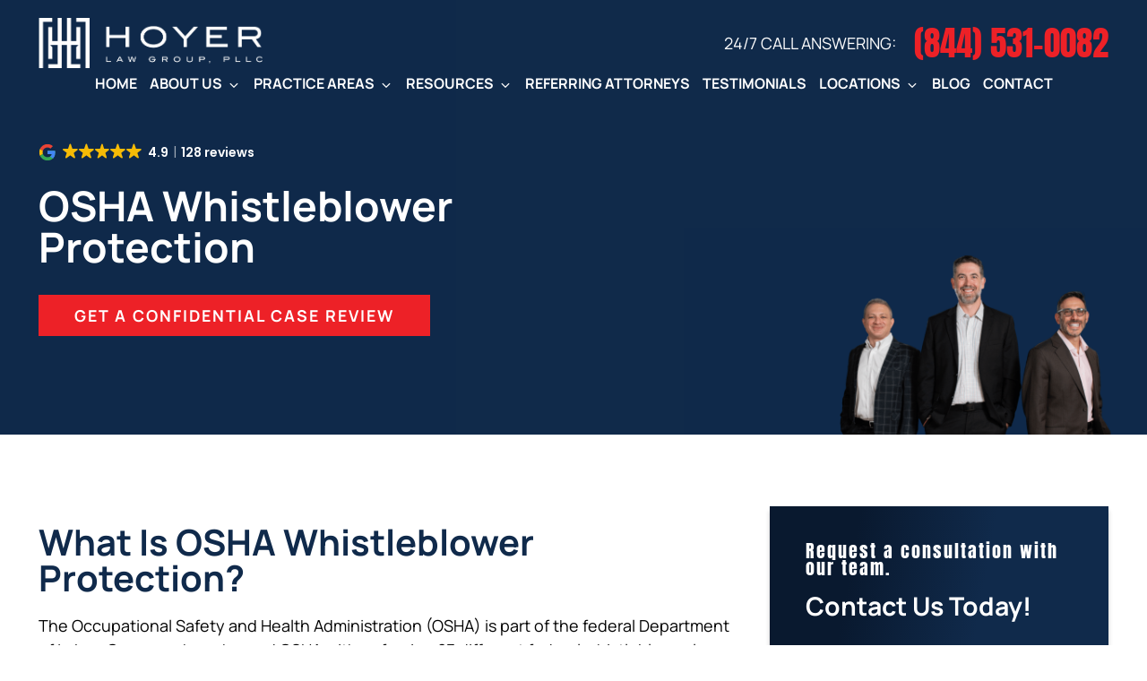

--- FILE ---
content_type: text/html; charset=UTF-8
request_url: https://www.hoyerlawgroup.com/whistleblower-law/whistleblower-protection/osha-whistleblower-protection/
body_size: 42408
content:
<!DOCTYPE html>
<html lang="en-US">
	<head><meta charset="utf-8"><script>if(navigator.userAgent.match(/MSIE|Internet Explorer/i)||navigator.userAgent.match(/Trident\/7\..*?rv:11/i)){var href=document.location.href;if(!href.match(/[?&]nowprocket/)){if(href.indexOf("?")==-1){if(href.indexOf("#")==-1){document.location.href=href+"?nowprocket=1"}else{document.location.href=href.replace("#","?nowprocket=1#")}}else{if(href.indexOf("#")==-1){document.location.href=href+"&nowprocket=1"}else{document.location.href=href.replace("#","&nowprocket=1#")}}}}</script><script>(()=>{class RocketLazyLoadScripts{constructor(){this.v="2.0.4",this.userEvents=["keydown","keyup","mousedown","mouseup","mousemove","mouseover","mouseout","touchmove","touchstart","touchend","touchcancel","wheel","click","dblclick","input"],this.attributeEvents=["onblur","onclick","oncontextmenu","ondblclick","onfocus","onmousedown","onmouseenter","onmouseleave","onmousemove","onmouseout","onmouseover","onmouseup","onmousewheel","onscroll","onsubmit"]}async t(){this.i(),this.o(),/iP(ad|hone)/.test(navigator.userAgent)&&this.h(),this.u(),this.l(this),this.m(),this.k(this),this.p(this),this._(),await Promise.all([this.R(),this.L()]),this.lastBreath=Date.now(),this.S(this),this.P(),this.D(),this.O(),this.M(),await this.C(this.delayedScripts.normal),await this.C(this.delayedScripts.defer),await this.C(this.delayedScripts.async),await this.T(),await this.F(),await this.j(),await this.A(),window.dispatchEvent(new Event("rocket-allScriptsLoaded")),this.everythingLoaded=!0,this.lastTouchEnd&&await new Promise(t=>setTimeout(t,500-Date.now()+this.lastTouchEnd)),this.I(),this.H(),this.U(),this.W()}i(){this.CSPIssue=sessionStorage.getItem("rocketCSPIssue"),document.addEventListener("securitypolicyviolation",t=>{this.CSPIssue||"script-src-elem"!==t.violatedDirective||"data"!==t.blockedURI||(this.CSPIssue=!0,sessionStorage.setItem("rocketCSPIssue",!0))},{isRocket:!0})}o(){window.addEventListener("pageshow",t=>{this.persisted=t.persisted,this.realWindowLoadedFired=!0},{isRocket:!0}),window.addEventListener("pagehide",()=>{this.onFirstUserAction=null},{isRocket:!0})}h(){let t;function e(e){t=e}window.addEventListener("touchstart",e,{isRocket:!0}),window.addEventListener("touchend",function i(o){o.changedTouches[0]&&t.changedTouches[0]&&Math.abs(o.changedTouches[0].pageX-t.changedTouches[0].pageX)<10&&Math.abs(o.changedTouches[0].pageY-t.changedTouches[0].pageY)<10&&o.timeStamp-t.timeStamp<200&&(window.removeEventListener("touchstart",e,{isRocket:!0}),window.removeEventListener("touchend",i,{isRocket:!0}),"INPUT"===o.target.tagName&&"text"===o.target.type||(o.target.dispatchEvent(new TouchEvent("touchend",{target:o.target,bubbles:!0})),o.target.dispatchEvent(new MouseEvent("mouseover",{target:o.target,bubbles:!0})),o.target.dispatchEvent(new PointerEvent("click",{target:o.target,bubbles:!0,cancelable:!0,detail:1,clientX:o.changedTouches[0].clientX,clientY:o.changedTouches[0].clientY})),event.preventDefault()))},{isRocket:!0})}q(t){this.userActionTriggered||("mousemove"!==t.type||this.firstMousemoveIgnored?"keyup"===t.type||"mouseover"===t.type||"mouseout"===t.type||(this.userActionTriggered=!0,this.onFirstUserAction&&this.onFirstUserAction()):this.firstMousemoveIgnored=!0),"click"===t.type&&t.preventDefault(),t.stopPropagation(),t.stopImmediatePropagation(),"touchstart"===this.lastEvent&&"touchend"===t.type&&(this.lastTouchEnd=Date.now()),"click"===t.type&&(this.lastTouchEnd=0),this.lastEvent=t.type,t.composedPath&&t.composedPath()[0].getRootNode()instanceof ShadowRoot&&(t.rocketTarget=t.composedPath()[0]),this.savedUserEvents.push(t)}u(){this.savedUserEvents=[],this.userEventHandler=this.q.bind(this),this.userEvents.forEach(t=>window.addEventListener(t,this.userEventHandler,{passive:!1,isRocket:!0})),document.addEventListener("visibilitychange",this.userEventHandler,{isRocket:!0})}U(){this.userEvents.forEach(t=>window.removeEventListener(t,this.userEventHandler,{passive:!1,isRocket:!0})),document.removeEventListener("visibilitychange",this.userEventHandler,{isRocket:!0}),this.savedUserEvents.forEach(t=>{(t.rocketTarget||t.target).dispatchEvent(new window[t.constructor.name](t.type,t))})}m(){const t="return false",e=Array.from(this.attributeEvents,t=>"data-rocket-"+t),i="["+this.attributeEvents.join("],[")+"]",o="[data-rocket-"+this.attributeEvents.join("],[data-rocket-")+"]",s=(e,i,o)=>{o&&o!==t&&(e.setAttribute("data-rocket-"+i,o),e["rocket"+i]=new Function("event",o),e.setAttribute(i,t))};new MutationObserver(t=>{for(const n of t)"attributes"===n.type&&(n.attributeName.startsWith("data-rocket-")||this.everythingLoaded?n.attributeName.startsWith("data-rocket-")&&this.everythingLoaded&&this.N(n.target,n.attributeName.substring(12)):s(n.target,n.attributeName,n.target.getAttribute(n.attributeName))),"childList"===n.type&&n.addedNodes.forEach(t=>{if(t.nodeType===Node.ELEMENT_NODE)if(this.everythingLoaded)for(const i of[t,...t.querySelectorAll(o)])for(const t of i.getAttributeNames())e.includes(t)&&this.N(i,t.substring(12));else for(const e of[t,...t.querySelectorAll(i)])for(const t of e.getAttributeNames())this.attributeEvents.includes(t)&&s(e,t,e.getAttribute(t))})}).observe(document,{subtree:!0,childList:!0,attributeFilter:[...this.attributeEvents,...e]})}I(){this.attributeEvents.forEach(t=>{document.querySelectorAll("[data-rocket-"+t+"]").forEach(e=>{this.N(e,t)})})}N(t,e){const i=t.getAttribute("data-rocket-"+e);i&&(t.setAttribute(e,i),t.removeAttribute("data-rocket-"+e))}k(t){Object.defineProperty(HTMLElement.prototype,"onclick",{get(){return this.rocketonclick||null},set(e){this.rocketonclick=e,this.setAttribute(t.everythingLoaded?"onclick":"data-rocket-onclick","this.rocketonclick(event)")}})}S(t){function e(e,i){let o=e[i];e[i]=null,Object.defineProperty(e,i,{get:()=>o,set(s){t.everythingLoaded?o=s:e["rocket"+i]=o=s}})}e(document,"onreadystatechange"),e(window,"onload"),e(window,"onpageshow");try{Object.defineProperty(document,"readyState",{get:()=>t.rocketReadyState,set(e){t.rocketReadyState=e},configurable:!0}),document.readyState="loading"}catch(t){console.log("WPRocket DJE readyState conflict, bypassing")}}l(t){this.originalAddEventListener=EventTarget.prototype.addEventListener,this.originalRemoveEventListener=EventTarget.prototype.removeEventListener,this.savedEventListeners=[],EventTarget.prototype.addEventListener=function(e,i,o){o&&o.isRocket||!t.B(e,this)&&!t.userEvents.includes(e)||t.B(e,this)&&!t.userActionTriggered||e.startsWith("rocket-")||t.everythingLoaded?t.originalAddEventListener.call(this,e,i,o):(t.savedEventListeners.push({target:this,remove:!1,type:e,func:i,options:o}),"mouseenter"!==e&&"mouseleave"!==e||t.originalAddEventListener.call(this,e,t.savedUserEvents.push,o))},EventTarget.prototype.removeEventListener=function(e,i,o){o&&o.isRocket||!t.B(e,this)&&!t.userEvents.includes(e)||t.B(e,this)&&!t.userActionTriggered||e.startsWith("rocket-")||t.everythingLoaded?t.originalRemoveEventListener.call(this,e,i,o):t.savedEventListeners.push({target:this,remove:!0,type:e,func:i,options:o})}}J(t,e){this.savedEventListeners=this.savedEventListeners.filter(i=>{let o=i.type,s=i.target||window;return e!==o||t!==s||(this.B(o,s)&&(i.type="rocket-"+o),this.$(i),!1)})}H(){EventTarget.prototype.addEventListener=this.originalAddEventListener,EventTarget.prototype.removeEventListener=this.originalRemoveEventListener,this.savedEventListeners.forEach(t=>this.$(t))}$(t){t.remove?this.originalRemoveEventListener.call(t.target,t.type,t.func,t.options):this.originalAddEventListener.call(t.target,t.type,t.func,t.options)}p(t){let e;function i(e){return t.everythingLoaded?e:e.split(" ").map(t=>"load"===t||t.startsWith("load.")?"rocket-jquery-load":t).join(" ")}function o(o){function s(e){const s=o.fn[e];o.fn[e]=o.fn.init.prototype[e]=function(){return this[0]===window&&t.userActionTriggered&&("string"==typeof arguments[0]||arguments[0]instanceof String?arguments[0]=i(arguments[0]):"object"==typeof arguments[0]&&Object.keys(arguments[0]).forEach(t=>{const e=arguments[0][t];delete arguments[0][t],arguments[0][i(t)]=e})),s.apply(this,arguments),this}}if(o&&o.fn&&!t.allJQueries.includes(o)){const e={DOMContentLoaded:[],"rocket-DOMContentLoaded":[]};for(const t in e)document.addEventListener(t,()=>{e[t].forEach(t=>t())},{isRocket:!0});o.fn.ready=o.fn.init.prototype.ready=function(i){function s(){parseInt(o.fn.jquery)>2?setTimeout(()=>i.bind(document)(o)):i.bind(document)(o)}return"function"==typeof i&&(t.realDomReadyFired?!t.userActionTriggered||t.fauxDomReadyFired?s():e["rocket-DOMContentLoaded"].push(s):e.DOMContentLoaded.push(s)),o([])},s("on"),s("one"),s("off"),t.allJQueries.push(o)}e=o}t.allJQueries=[],o(window.jQuery),Object.defineProperty(window,"jQuery",{get:()=>e,set(t){o(t)}})}P(){const t=new Map;document.write=document.writeln=function(e){const i=document.currentScript,o=document.createRange(),s=i.parentElement;let n=t.get(i);void 0===n&&(n=i.nextSibling,t.set(i,n));const c=document.createDocumentFragment();o.setStart(c,0),c.appendChild(o.createContextualFragment(e)),s.insertBefore(c,n)}}async R(){return new Promise(t=>{this.userActionTriggered?t():this.onFirstUserAction=t})}async L(){return new Promise(t=>{document.addEventListener("DOMContentLoaded",()=>{this.realDomReadyFired=!0,t()},{isRocket:!0})})}async j(){return this.realWindowLoadedFired?Promise.resolve():new Promise(t=>{window.addEventListener("load",t,{isRocket:!0})})}M(){this.pendingScripts=[];this.scriptsMutationObserver=new MutationObserver(t=>{for(const e of t)e.addedNodes.forEach(t=>{"SCRIPT"!==t.tagName||t.noModule||t.isWPRocket||this.pendingScripts.push({script:t,promise:new Promise(e=>{const i=()=>{const i=this.pendingScripts.findIndex(e=>e.script===t);i>=0&&this.pendingScripts.splice(i,1),e()};t.addEventListener("load",i,{isRocket:!0}),t.addEventListener("error",i,{isRocket:!0}),setTimeout(i,1e3)})})})}),this.scriptsMutationObserver.observe(document,{childList:!0,subtree:!0})}async F(){await this.X(),this.pendingScripts.length?(await this.pendingScripts[0].promise,await this.F()):this.scriptsMutationObserver.disconnect()}D(){this.delayedScripts={normal:[],async:[],defer:[]},document.querySelectorAll("script[type$=rocketlazyloadscript]").forEach(t=>{t.hasAttribute("data-rocket-src")?t.hasAttribute("async")&&!1!==t.async?this.delayedScripts.async.push(t):t.hasAttribute("defer")&&!1!==t.defer||"module"===t.getAttribute("data-rocket-type")?this.delayedScripts.defer.push(t):this.delayedScripts.normal.push(t):this.delayedScripts.normal.push(t)})}async _(){await this.L();let t=[];document.querySelectorAll("script[type$=rocketlazyloadscript][data-rocket-src]").forEach(e=>{let i=e.getAttribute("data-rocket-src");if(i&&!i.startsWith("data:")){i.startsWith("//")&&(i=location.protocol+i);try{const o=new URL(i).origin;o!==location.origin&&t.push({src:o,crossOrigin:e.crossOrigin||"module"===e.getAttribute("data-rocket-type")})}catch(t){}}}),t=[...new Map(t.map(t=>[JSON.stringify(t),t])).values()],this.Y(t,"preconnect")}async G(t){if(await this.K(),!0!==t.noModule||!("noModule"in HTMLScriptElement.prototype))return new Promise(e=>{let i;function o(){(i||t).setAttribute("data-rocket-status","executed"),e()}try{if(navigator.userAgent.includes("Firefox/")||""===navigator.vendor||this.CSPIssue)i=document.createElement("script"),[...t.attributes].forEach(t=>{let e=t.nodeName;"type"!==e&&("data-rocket-type"===e&&(e="type"),"data-rocket-src"===e&&(e="src"),i.setAttribute(e,t.nodeValue))}),t.text&&(i.text=t.text),t.nonce&&(i.nonce=t.nonce),i.hasAttribute("src")?(i.addEventListener("load",o,{isRocket:!0}),i.addEventListener("error",()=>{i.setAttribute("data-rocket-status","failed-network"),e()},{isRocket:!0}),setTimeout(()=>{i.isConnected||e()},1)):(i.text=t.text,o()),i.isWPRocket=!0,t.parentNode.replaceChild(i,t);else{const i=t.getAttribute("data-rocket-type"),s=t.getAttribute("data-rocket-src");i?(t.type=i,t.removeAttribute("data-rocket-type")):t.removeAttribute("type"),t.addEventListener("load",o,{isRocket:!0}),t.addEventListener("error",i=>{this.CSPIssue&&i.target.src.startsWith("data:")?(console.log("WPRocket: CSP fallback activated"),t.removeAttribute("src"),this.G(t).then(e)):(t.setAttribute("data-rocket-status","failed-network"),e())},{isRocket:!0}),s?(t.fetchPriority="high",t.removeAttribute("data-rocket-src"),t.src=s):t.src="data:text/javascript;base64,"+window.btoa(unescape(encodeURIComponent(t.text)))}}catch(i){t.setAttribute("data-rocket-status","failed-transform"),e()}});t.setAttribute("data-rocket-status","skipped")}async C(t){const e=t.shift();return e?(e.isConnected&&await this.G(e),this.C(t)):Promise.resolve()}O(){this.Y([...this.delayedScripts.normal,...this.delayedScripts.defer,...this.delayedScripts.async],"preload")}Y(t,e){this.trash=this.trash||[];let i=!0;var o=document.createDocumentFragment();t.forEach(t=>{const s=t.getAttribute&&t.getAttribute("data-rocket-src")||t.src;if(s&&!s.startsWith("data:")){const n=document.createElement("link");n.href=s,n.rel=e,"preconnect"!==e&&(n.as="script",n.fetchPriority=i?"high":"low"),t.getAttribute&&"module"===t.getAttribute("data-rocket-type")&&(n.crossOrigin=!0),t.crossOrigin&&(n.crossOrigin=t.crossOrigin),t.integrity&&(n.integrity=t.integrity),t.nonce&&(n.nonce=t.nonce),o.appendChild(n),this.trash.push(n),i=!1}}),document.head.appendChild(o)}W(){this.trash.forEach(t=>t.remove())}async T(){try{document.readyState="interactive"}catch(t){}this.fauxDomReadyFired=!0;try{await this.K(),this.J(document,"readystatechange"),document.dispatchEvent(new Event("rocket-readystatechange")),await this.K(),document.rocketonreadystatechange&&document.rocketonreadystatechange(),await this.K(),this.J(document,"DOMContentLoaded"),document.dispatchEvent(new Event("rocket-DOMContentLoaded")),await this.K(),this.J(window,"DOMContentLoaded"),window.dispatchEvent(new Event("rocket-DOMContentLoaded"))}catch(t){console.error(t)}}async A(){try{document.readyState="complete"}catch(t){}try{await this.K(),this.J(document,"readystatechange"),document.dispatchEvent(new Event("rocket-readystatechange")),await this.K(),document.rocketonreadystatechange&&document.rocketonreadystatechange(),await this.K(),this.J(window,"load"),window.dispatchEvent(new Event("rocket-load")),await this.K(),window.rocketonload&&window.rocketonload(),await this.K(),this.allJQueries.forEach(t=>t(window).trigger("rocket-jquery-load")),await this.K(),this.J(window,"pageshow");const t=new Event("rocket-pageshow");t.persisted=this.persisted,window.dispatchEvent(t),await this.K(),window.rocketonpageshow&&window.rocketonpageshow({persisted:this.persisted})}catch(t){console.error(t)}}async K(){Date.now()-this.lastBreath>45&&(await this.X(),this.lastBreath=Date.now())}async X(){return document.hidden?new Promise(t=>setTimeout(t)):new Promise(t=>requestAnimationFrame(t))}B(t,e){return e===document&&"readystatechange"===t||(e===document&&"DOMContentLoaded"===t||(e===window&&"DOMContentLoaded"===t||(e===window&&"load"===t||e===window&&"pageshow"===t)))}static run(){(new RocketLazyLoadScripts).t()}}RocketLazyLoadScripts.run()})();</script>

		
		<meta http-equiv="X-UA-Compatible" content="IE=Edge,chrome=1">
		<meta name="viewport" content="width=device-width, initial-scale=1, user-scalable=yes">


		<!--
			// Enqueue Typekit fonts in functions.php file using wp_enqueue_script();
			// Enqueue Google fonts in functions.php file using wp_enqueue_style();
		-->
		
		<link rel="preconnect" href="https://fonts.gstatic.com" crossorigin>
		


		<meta name='robots' content='index, follow, max-image-preview:large, max-snippet:-1, max-video-preview:-1' />

	<!-- This site is optimized with the Yoast SEO plugin v26.8 - https://yoast.com/product/yoast-seo-wordpress/ -->
	<title>OSHA Whistleblower Protection | Hoyer Law Group, PLLC</title>
<link data-rocket-prefetch href="https://www.gstatic.com" rel="dns-prefetch">
<link data-rocket-prefetch href="https://www.googletagmanager.com" rel="dns-prefetch">
<link data-rocket-prefetch href="https://cdn.jsdelivr.net" rel="dns-prefetch">
<link data-rocket-prefetch href="https://kit.fontawesome.com" rel="dns-prefetch">
<link data-rocket-prefetch href="https://www.google.com" rel="dns-prefetch">
<link data-rocket-prefetch href="https://cdn.trustindex.io" rel="dns-prefetch">
<link crossorigin data-rocket-preload as="font" href="https://www.hoyerlawgroup.com/wp-content/cache/fonts/1/google-fonts/fonts/s/manrope/v20/xn7gYHE41ni1AdIRggexSg.woff2" rel="preload">
<link crossorigin data-rocket-preload as="font" href="https://www.hoyerlawgroup.com/wp-content/cache/fonts/1/google-fonts/fonts/s/anton/v27/1Ptgg87LROyAm3Kz-C8.woff2" rel="preload">
<style id="wpr-usedcss">@font-face{font-family:Anton;font-style:normal;font-weight:400;font-display:swap;src:url(https://www.hoyerlawgroup.com/wp-content/cache/fonts/1/google-fonts/fonts/s/anton/v27/1Ptgg87LROyAm3Kz-C8.woff2) format('woff2');unicode-range:U+0000-00FF,U+0131,U+0152-0153,U+02BB-02BC,U+02C6,U+02DA,U+02DC,U+0304,U+0308,U+0329,U+2000-206F,U+20AC,U+2122,U+2191,U+2193,U+2212,U+2215,U+FEFF,U+FFFD}@font-face{font-family:Manrope;font-style:normal;font-weight:200 800;font-display:swap;src:url(https://www.hoyerlawgroup.com/wp-content/cache/fonts/1/google-fonts/fonts/s/manrope/v20/xn7gYHE41ni1AdIRggexSg.woff2) format('woff2');unicode-range:U+0000-00FF,U+0131,U+0152-0153,U+02BB-02BC,U+02C6,U+02DA,U+02DC,U+0304,U+0308,U+0329,U+2000-206F,U+20AC,U+2122,U+2191,U+2193,U+2212,U+2215,U+FEFF,U+FFFD}img:is([sizes=auto i],[sizes^="auto," i]){contain-intrinsic-size:3000px 1500px}:root{--wp-block-synced-color:#7a00df;--wp-block-synced-color--rgb:122,0,223;--wp-bound-block-color:var(--wp-block-synced-color);--wp-editor-canvas-background:#ddd;--wp-admin-theme-color:#007cba;--wp-admin-theme-color--rgb:0,124,186;--wp-admin-theme-color-darker-10:#006ba1;--wp-admin-theme-color-darker-10--rgb:0,107,160.5;--wp-admin-theme-color-darker-20:#005a87;--wp-admin-theme-color-darker-20--rgb:0,90,135;--wp-admin-border-width-focus:2px}@media (min-resolution:192dpi){:root{--wp-admin-border-width-focus:1.5px}}:root{--wp--preset--font-size--normal:16px;--wp--preset--font-size--huge:42px}html :where(.has-border-color){border-style:solid}html :where([style*=border-top-color]){border-top-style:solid}html :where([style*=border-right-color]){border-right-style:solid}html :where([style*=border-bottom-color]){border-bottom-style:solid}html :where([style*=border-left-color]){border-left-style:solid}html :where([style*=border-width]){border-style:solid}html :where([style*=border-top-width]){border-top-style:solid}html :where([style*=border-right-width]){border-right-style:solid}html :where([style*=border-bottom-width]){border-bottom-style:solid}html :where([style*=border-left-width]){border-left-style:solid}html :where(img[class*=wp-image-]){height:auto;max-width:100%}:where(figure){margin:0 0 1em}html :where(.is-position-sticky){--wp-admin--admin-bar--position-offset:var(--wp-admin--admin-bar--height,0px)}@media screen and (max-width:600px){html :where(.is-position-sticky){--wp-admin--admin-bar--position-offset:0px}}:root{--wp--preset--aspect-ratio--square:1;--wp--preset--aspect-ratio--4-3:4/3;--wp--preset--aspect-ratio--3-4:3/4;--wp--preset--aspect-ratio--3-2:3/2;--wp--preset--aspect-ratio--2-3:2/3;--wp--preset--aspect-ratio--16-9:16/9;--wp--preset--aspect-ratio--9-16:9/16;--wp--preset--color--black:#000000;--wp--preset--color--cyan-bluish-gray:#abb8c3;--wp--preset--color--white:#ffffff;--wp--preset--color--pale-pink:#f78da7;--wp--preset--color--vivid-red:#cf2e2e;--wp--preset--color--luminous-vivid-orange:#ff6900;--wp--preset--color--luminous-vivid-amber:#fcb900;--wp--preset--color--light-green-cyan:#7bdcb5;--wp--preset--color--vivid-green-cyan:#00d084;--wp--preset--color--pale-cyan-blue:#8ed1fc;--wp--preset--color--vivid-cyan-blue:#0693e3;--wp--preset--color--vivid-purple:#9b51e0;--wp--preset--gradient--vivid-cyan-blue-to-vivid-purple:linear-gradient(135deg,rgb(6, 147, 227) 0%,rgb(155, 81, 224) 100%);--wp--preset--gradient--light-green-cyan-to-vivid-green-cyan:linear-gradient(135deg,rgb(122, 220, 180) 0%,rgb(0, 208, 130) 100%);--wp--preset--gradient--luminous-vivid-amber-to-luminous-vivid-orange:linear-gradient(135deg,rgb(252, 185, 0) 0%,rgb(255, 105, 0) 100%);--wp--preset--gradient--luminous-vivid-orange-to-vivid-red:linear-gradient(135deg,rgb(255, 105, 0) 0%,rgb(207, 46, 46) 100%);--wp--preset--gradient--very-light-gray-to-cyan-bluish-gray:linear-gradient(135deg,rgb(238, 238, 238) 0%,rgb(169, 184, 195) 100%);--wp--preset--gradient--cool-to-warm-spectrum:linear-gradient(135deg,rgb(74, 234, 220) 0%,rgb(151, 120, 209) 20%,rgb(207, 42, 186) 40%,rgb(238, 44, 130) 60%,rgb(251, 105, 98) 80%,rgb(254, 248, 76) 100%);--wp--preset--gradient--blush-light-purple:linear-gradient(135deg,rgb(255, 206, 236) 0%,rgb(152, 150, 240) 100%);--wp--preset--gradient--blush-bordeaux:linear-gradient(135deg,rgb(254, 205, 165) 0%,rgb(254, 45, 45) 50%,rgb(107, 0, 62) 100%);--wp--preset--gradient--luminous-dusk:linear-gradient(135deg,rgb(255, 203, 112) 0%,rgb(199, 81, 192) 50%,rgb(65, 88, 208) 100%);--wp--preset--gradient--pale-ocean:linear-gradient(135deg,rgb(255, 245, 203) 0%,rgb(182, 227, 212) 50%,rgb(51, 167, 181) 100%);--wp--preset--gradient--electric-grass:linear-gradient(135deg,rgb(202, 248, 128) 0%,rgb(113, 206, 126) 100%);--wp--preset--gradient--midnight:linear-gradient(135deg,rgb(2, 3, 129) 0%,rgb(40, 116, 252) 100%);--wp--preset--font-size--small:13px;--wp--preset--font-size--medium:20px;--wp--preset--font-size--large:36px;--wp--preset--font-size--x-large:42px;--wp--preset--spacing--20:0.44rem;--wp--preset--spacing--30:0.67rem;--wp--preset--spacing--40:1rem;--wp--preset--spacing--50:1.5rem;--wp--preset--spacing--60:2.25rem;--wp--preset--spacing--70:3.38rem;--wp--preset--spacing--80:5.06rem;--wp--preset--shadow--natural:6px 6px 9px rgba(0, 0, 0, .2);--wp--preset--shadow--deep:12px 12px 50px rgba(0, 0, 0, .4);--wp--preset--shadow--sharp:6px 6px 0px rgba(0, 0, 0, .2);--wp--preset--shadow--outlined:6px 6px 0px -3px rgb(255, 255, 255),6px 6px rgb(0, 0, 0);--wp--preset--shadow--crisp:6px 6px 0px rgb(0, 0, 0)}:where(.is-layout-flex){gap:.5em}:where(.is-layout-grid){gap:.5em}:where(.wp-block-columns.is-layout-flex){gap:2em}:where(.wp-block-columns.is-layout-grid){gap:2em}:where(.wp-block-post-template.is-layout-flex){gap:1.25em}:where(.wp-block-post-template.is-layout-grid){gap:1.25em}.alignnone,img.alignnone{display:block;clear:both;max-width:50%}html{font-family:sans-serif;-webkit-text-size-adjust:100%;-ms-text-size-adjust:100%;text-size-adjust:100%}body{margin:0}article,aside,footer,header,main,nav,section{display:block}audio,progress,video{display:inline-block;vertical-align:baseline}audio:not([controls]){display:none;height:0}[hidden],template{display:none}a{background-color:transparent}a:active,a:hover{outline:0}b,strong{font-weight:700}h1{font-size:2em;margin:.67em 0}img{border:0}svg:not(:root){overflow:hidden}code{font-family:monospace,monospace;font-size:1em}button,input,optgroup,select,textarea{color:inherit;font:inherit;margin:0}button{overflow:visible}button,select{text-transform:none}button,html input[type=button],input[type=reset],input[type=submit]{-webkit-appearance:button;cursor:pointer}button[disabled],html input[disabled]{cursor:default}button::-moz-focus-inner,input::-moz-focus-inner{border:0;padding:0}input{line-height:normal}input[type=checkbox],input[type=radio]{box-sizing:border-box;padding:0}input[type=number]::-webkit-inner-spin-button,input[type=number]::-webkit-outer-spin-button{height:auto}input[type=search]{box-sizing:border-box}input[type=search]::-webkit-search-cancel-button,input[type=search]::-webkit-search-decoration{-webkit-appearance:none}fieldset{border:1px solid silver;margin:0 2px;padding:.35em .625em .75em}legend{border:0;padding:0}textarea{overflow:auto}optgroup{font-weight:700}table{border-collapse:collapse;border-spacing:0}th{padding:0}*,:after,:before{box-sizing:inherit}html{box-sizing:border-box}body{background-color:#fff;color:#000;font-family:Manrope,sans-serif;font-weight:400;line-height:1.5;-webkit-font-smoothing:antialiased;-moz-osx-font-smoothing:grayscale}@media (min-width:1024px){body{font-size:18px}}.u-h4,h1,h2,h3{margin-top:20px;margin-bottom:20px}.u-h4 a,h1 a,h2 a,h3 a{color:inherit;text-decoration:none}.u-h4 a:focus,.u-h4 a:hover,h1 a:focus,h1 a:hover,h2 a:focus,h2 a:hover,h3 a:focus,h3 a:hover{color:inherit;text-decoration:none}.u-h4,h1,h2,h3{font-family:Manrope,sans-serif;font-weight:700;color:#102a4b;line-height:1}.u-h4 span,h1 span,h2 span,h3 span{color:#ed2127}h1{font-size:2.33333rem}@media (min-width:1024px){h1{font-size:2.88889rem}}h2{font-size:1.77778rem}@media (min-width:1024px){h2{font-size:2.55556rem}}h3{font-size:1.44444rem}.u-h4{font-weight:700;font-size:1.11111rem}@media (min-width:1024px){h3{font-size:1.77778rem}.u-h4{font-size:1.33333rem}.o-container{max-width:1024px}}p{margin-top:0;margin-bottom:20px}dl,ul{margin:20px;padding-left:20px;padding-right:20px}dl dl,dl ul,ul dl,ul ul{margin:0}img{margin-top:10px;margin-bottom:10px;max-width:100%;height:auto;vertical-align:middle}address{font-style:normal;line-height:2;font-size:1.11rem}a{color:#ed2127;transition:all .3s ease-in-out;text-decoration:underline}a:active,a:focus,a:hover{text-decoration:none;color:#102a4b}input,select,textarea{width:100%;padding:10px 20px;font-size:inherit;line-height:inherit;color:#000;background-color:#fff;background-image:none;display:block;border:1px solid #09192f;border-radius:3px;transition:border-color ease-in-out .15s;outline:0}select{height:49px}textarea{height:100px}input[type=submit]{width:auto}input+label,select+label{font-weight:400;margin-top:10px;display:inline-block;font-size:.77778rem}.o-container{margin-left:auto;margin-right:auto;padding-left:15px;padding-right:15px}.o-container:after,.o-container:before{content:'';display:table}.o-container:after{clear:both}@media (min-width:1224px){.o-container{max-width:1224px}}@media (min-width:1440px){.o-container{max-width:1250px}}@media (min-width:1600px){.o-container{max-width:1600px}}.o-row{box-sizing:border-box;display:-ms-flexbox;display:flex;-ms-flex:0 1 auto;flex:0 1 auto;-ms-flex-direction:row;flex-direction:row;-ms-flex-wrap:wrap;flex-wrap:wrap;margin-left:-15px;margin-right:-15px}.o-row.reverse{-ms-flex-direction:row-reverse;flex-direction:row-reverse}.o-col--lg-3,.o-col--md-4,.o-col--md-5,.o-col--md-6,.o-col--md-8,.o-col--sm-12,.o-col--sm-7,.o-col--xs-6,.o-col--xxs-12{position:relative;min-height:1px;padding-left:15px;padding-right:15px}.o-col--xxs-12{-ms-flex-preferred-size:100%;flex-basis:100%;max-width:100%}@media (min-width:780px){.o-col--xs-6{-ms-flex-preferred-size:50%;flex-basis:50%;max-width:50%}}@media (min-width:1024px){.o-col--sm-7{-ms-flex-preferred-size:58.33333%;flex-basis:58.33333%;max-width:58.33333%}.o-col--sm-12{-ms-flex-preferred-size:100%;flex-basis:100%;max-width:100%}}@media (min-width:1224px){.o-col--md-4{-ms-flex-preferred-size:33.33333%;flex-basis:33.33333%;max-width:33.33333%}.o-col--md-5{-ms-flex-preferred-size:41.66667%;flex-basis:41.66667%;max-width:41.66667%}.o-col--md-6{-ms-flex-preferred-size:50%;flex-basis:50%;max-width:50%}.o-col--md-8{-ms-flex-preferred-size:66.66667%;flex-basis:66.66667%;max-width:66.66667%}.o-col--offset-md-1{margin-left:8.33333%}.o-col--offset-md-2{margin-left:16.66667%}}@media (min-width:1440px){.o-col--lg-3{-ms-flex-preferred-size:25%;flex-basis:25%;max-width:25%}}@media (min-width:780px){.align-items-center-xs{-ms-flex-align:center;align-items:center}}.o-content{padding:20px 0}.o-content>[class*=u-block-padding--]{padding:0!important}.c-btn{font-family:Manrope,sans-serif;background-color:#ed2127;color:#fff;border:0;border-radius:0;display:inline-block;text-decoration:none;line-height:inherit;padding:10px 20px;font-size:.88889rem;margin:10px 0;transition:all .5s ease-in-out;position:relative;font-weight:700;text-transform:uppercase;letter-spacing:2px}@media (min-width:1224px){.align-items-center-md{-ms-flex-align:center;align-items:center}.subpage .o-content h2{font-size:2.5rem}.subpage .o-content h3{font-size:2.11111rem}.c-btn{padding:10px 40px;font-size:1.11111rem}}.c-btn:active,.c-btn:focus,.c-btn:hover{color:#fff;text-decoration:none}.c-btn--primary{background-color:#ed2127}.c-btn--primary:active,.c-btn--primary:focus,.c-btn--primary:hover{background-color:#cb1016}.c-btn--block{display:block;text-align:center;width:100%}.c-nav__hightlight{box-shadow:0 0 10px rgba(0,0,0,.5)}.c-nav__list{list-style:none;padding:0;margin-left:0;margin-right:0;margin:0}.c-nav__item{position:relative}@media (min-width:1024px){.c-nav__mask{display:none}.c-nav__list{text-align:center}.c-nav__item{-ms-flex-positive:1;flex-grow:1;display:inline-block}.c-nav__item:hover>.c-nav__dropdown{display:block}}.c-nav__item.c-nav__item--active>.c-nav__link{color:#ed2127}.c-nav__link{display:block;padding:10px 20px;color:#fff;font-size:1rem;font-weight:700;text-transform:uppercase;text-decoration:none;border-bottom:1px solid rgba(237,33,39,.5)}@media (min-width:1024px){.c-nav__link{padding:5px;border:0}}.c-nav__link:active,.c-nav__link:focus,.c-nav__link:hover{color:#ed2127}.c-nav__dropdown{list-style:none;padding:0;margin-left:0;margin-right:0;display:none;padding-left:20px}.c-nav__dropdown .c-nav__dropdown{padding-left:20px}.c-nav__dropdown .c-nav__link{padding:10px 20px;text-transform:none}@media (min-width:1024px){.c-nav__dropdown{position:absolute;top:100%;left:0;background-color:#102a4b;box-shadow:0 0 15px rgba(0,0,0,.5);width:240px;text-align:left;z-index:9999;padding-left:0}.c-nav__dropdown .c-nav__dropdown{padding-left:0}.c-nav__dropdown .c-nav__item{display:block}.c-nav__dropdown .c-nav__item:not(:last-child){border-bottom:1px solid rgba(237,33,39,.5)}.c-nav__dropdown .c-nav__item.c-nav__item--active>.c-nav__link{color:#ed2127}.c-nav__dropdown .c-nav__link{color:#fff;font-size:.88889rem}.c-nav__dropdown .c-nav__link:active,.c-nav__dropdown .c-nav__link:focus,.c-nav__dropdown .c-nav__link:hover{color:#ed2127;text-decoration:none}.c-nav__dropdown .c-nav__item--children>.c-nav__link::after{content:'';background-image:var(--wpr-bg-91be543f-653c-4986-b2fd-90a365243d8f);float:right;background-size:16px 16px;width:16px;height:16px;display:inline-block;-webkit-transform:translate(3px,5px);transform:translate(3px,5px)}.c-nav__dropdown .c-nav__dropdown{top:0;left:100%}}.c-nav__item--children>.c-nav__link::after{content:'';background:url("https://www.hoyerlawgroup.com/wp-content/themes/hoyerlawgroup-theme/_dist/img/angle-down.svg") center no-repeat;cursor:pointer;background-size:16px 16px;width:16px;height:16px;display:inline-block;vertical-align:middle;margin-left:5px}.c-nav__icon{line-height:0;display:block;border:0;background-color:transparent;padding:0}@media (min-width:1024px){.c-nav__icon{display:none}}.c-nav__icon--padding{padding:20px;width:100%;text-align:right}.c-nav__icon--open{color:#fff;font-size:1.55556rem;transition:all .5s ease-in-out}.c-nav__icon--open:active,.c-nav__icon--open:focus,.c-nav__icon--open:hover{color:#ed2127}.c-nav__icon--close{color:#fff;font-size:1.55556rem;transition:all .5s ease-in-out}.c-nav__icon--close:active,.c-nav__icon--close:focus,.c-nav__icon--close:hover{color:#ed2127}.left .c-nav__dropdown{left:-100%}@media (max-width:1023px){.c-nav{width:350px;height:100%;position:fixed;top:0;right:0;background-color:#09192f;background-image:linear-gradient(80deg,rgba(9,25,47,.8) 40%,rgba(16,42,75,.6) 70%);overflow:scroll;-webkit-overflow-scrolling:touch;-webkit-transform:translateX(350px);transform:translateX(350px);transition:-webkit-transform .3s ease-in-out;transition:transform .3s ease-in-out;z-index:9999;visibility:hidden}.c-nav::-webkit-scrollbar{display:none}.is-active .c-nav{-webkit-transform:translateX(0);transform:translateX(0);visibility:visible}.c-nav__mask{position:fixed;z-index:1000;top:0;left:0;overflow:hidden;width:0;height:0;background:rgba(0,0,0,.9);opacity:0;transition:opacity .3s,width 0s .3s,height 0s .3s}.is-active .c-nav__mask{width:100%;height:100%;opacity:.9;transition:opacity .3s}}.c-header{transition:all .5s ease;background-color:transparent}.c-header.active{background-color:#102a4b;box-shadow:0 0 25px rgba(0,0,0,.5)}.c-header__phone{color:#ed2127;display:block;text-decoration:none;display:-ms-flexbox;display:flex;-ms-flex-wrap:wrap;flex-wrap:wrap;-ms-flex-align:center;align-items:center;margin-right:20px}@media (min-width:1024px){.c-header__phone{margin:0}}.c-header__phone:active,.c-header__phone:focus,.c-header__phone:hover{color:#fff}.c-header__msg{color:#fff;text-transform:uppercase;margin-right:20px}.c-header__number{font-family:Anton,sans-serif;font-weight:400;font-size:1.44444rem}@media (min-width:1024px){.c-header__number{font-size:2.33333rem}}.c-mobile__link{text-decoration:none;padding:5px 20px;display:block;text-align:center}.c-mobile__link:active,.c-mobile__link:focus,.c-mobile__link:hover{color:#102a4b}.c-mobile__number{font-family:Anton,sans-serif;font-size:1.22222rem;line-height:1}.c-mobile__phone{background-color:#ed2127}.c-mobile__msg{text-transform:uppercase;font-size:.77778rem}.c-hero-subpage{position:relative;overflow:hidden;padding:140px 0 40px}@media (min-width:1024px){.c-hero-subpage{padding:160px 0 100px}}.c-hero-subpage::before{content:'';position:absolute;right:0;left:0;top:0;bottom:0;background-color:rgba(16,42,75,.65)}.c-hero-subpage__content{position:relative;z-index:10}.c-hero__deco{max-width:40%;margin:0 auto;display:block;position:absolute;right:0;bottom:0}@media (min-width:1224px){.c-hero__deco{max-width:30%}}@media (max-width:779px){.c-hero__deco{display:none}}.c-sidebar{padding-top:20px;padding-bottom:20px}.c-sidebar__form{padding:20px;box-shadow:0 5px 5px rgba(0,0,0,.2);margin-bottom:40px}.c-sidebar__form label{color:#fff}.c-sidebar__nav{margin:20px 0}@media (min-width:1024px){.c-sidebar__form{padding:40px}.c-sidebar__nav{margin:40px 0}}.c-sidebar__list>li{position:relative}.c-sidebar__list>li.menu-item-has-children>a::after{content:'▼';color:#ed2127;margin-left:auto;position:absolute;top:10px;right:20px;font-size:12px}.c-sidebar__list>li>a{font-family:Anton,sans-serif;text-transform:uppercase;display:block;text-decoration:none;border:2px solid #ddeafb;padding:20px;margin:10px 0;letter-spacing:1px;color:#102a4b;font-size:1rem}.c-sidebar__list>li>a:active,.c-sidebar__list>li>a:focus,.c-sidebar__list>li>a:hover{background-color:#102a4b;color:#fff;border-color:#102a4b}.c-sidebar__list .sub-menu{display:none;padding:20px 0;list-style:none}.c-sidebar__list .sub-menu>li>a{text-align:center;display:block;text-decoration:none;color:#102a4b}.c-sidebar__list .sub-menu>li>a:active,.c-sidebar__list .sub-menu>li>a:focus,.c-sidebar__list .sub-menu>li>a:hover{color:#ed2127}.c-sidebar__list li.current_page_item>a{background-color:#102a4b;color:#fff;border-color:#102a4b}.c-sidebar__list li.current-menu-ancestor .sub-menu,.c-sidebar__list li.current-menu-parent .sub-menu{display:block}.c-sidebar__reviews{margin:40px 0;background-color:#fff;box-shadow:0 5px 5px rgba(0,0,0,.2);padding:20px}.c-carousel__reviews-sidebar{margin:0 -10px}.c-carousel__cases-sidebar{padding:2vw}.c-sidebar__cta-secondary{background:var(--wpr-bg-cf8e191a-97de-4344-b686-d2fb8f4def44) center/contain no-repeat #102a4b;padding:20px;border:2px solid #ed2127;margin:20px 0}@media (min-width:1024px){.c-sidebar__cta-secondary{margin:40px 0;padding:40px}}.c-logo{display:block;max-width:150px;margin:0}@media (min-width:1024px){.c-logo{max-width:250px}}.c-logo__nav{display:block;max-width:150px;margin:20px auto}.c-background{position:relative;background-repeat:no-repeat}.c-background--relative{position:relative;z-index:10}.c-background--position-top{background-position:top center}.c-background--cover{background-size:cover}.c-background--base{position:absolute;top:0;right:0;bottom:0;left:0;z-index:-10}.c-background--gradient-1{background-color:#102a4b;background-image:linear-gradient(-80deg,#102a4b 50%,#09192f 80%)}.c-lead{font-size:1.11111rem;line-height:1.3;text-wrap:balance;font-weight:600;color:#102a4b}.c-block--flex{display:-ms-flexbox;display:flex;-ms-flex-wrap:wrap;flex-wrap:wrap}@media (min-width:1224px){.c-lead{font-size:1.44444rem}.c-block--flex-tablet{display:-ms-flexbox;display:flex;-ms-flex-wrap:wrap;flex-wrap:wrap}}.c-block--flex-v-center{-ms-flex-align:center;align-items:center}.c-block--flex-end{-ms-flex-pack:end;justify-content:flex-end}.c-block--flex-between{-ms-flex-pack:justify;justify-content:space-between}.c-block--flex-nowrap{-ms-flex-wrap:nowrap;flex-wrap:nowrap}.c-list--unstyled{list-style:none;padding:0;margin-left:0;margin-right:0}.c-embed{margin-top:10px;margin-bottom:10px}.c-embed--respond{position:relative;padding-bottom:56.25%;padding-top:25px;height:0}.c-embed--respond iframe{position:absolute;top:0;left:0;width:100%;height:100%}table{width:100%;max-width:100%;margin-bottom:20px;border-spacing:0;border-collapse:collapse}table tr>th{padding:10px;line-height:1.5;vertical-align:top;border-top:1px solid #6399de;text-align:left}.slick-list{padding:20px 0!important}.c-carousel__hobbies .slick-prev{left:0}.c-carousel__hobbies .slick-next{right:0}.slick-slider{position:relative;display:block;box-sizing:border-box;-webkit-user-select:none;-moz-user-select:none;-ms-user-select:none;user-select:none;-webkit-touch-callout:none;-khtml-user-select:none;-ms-touch-action:pan-y;touch-action:pan-y;-webkit-tap-highlight-color:transparent}.slick-list{position:relative;display:block;overflow:hidden;margin:0;padding:0}.slick-list:focus{outline:0}.slick-slider .slick-list,.slick-slider .slick-track{-webkit-transform:translate3d(0,0,0);transform:translate3d(0,0,0)}.slick-track{position:relative;top:0;left:0;display:block;margin-left:auto;margin-right:auto}.slick-track:after,.slick-track:before{display:table;content:''}.slick-track:after{clear:both}.slick-loading .slick-track{visibility:hidden}.slick-slide{display:none;float:left;height:100%;min-height:1px}.slick-slide img{display:block;width:100%}.slick-slide.slick-loading img{display:none}.slick-initialized .slick-slide{display:block}.slick-loading .slick-slide{visibility:hidden}.slick-vertical .slick-slide{display:block;height:auto;border:1px solid transparent}.slick-arrow.slick-hidden{display:none}.slick-loading .slick-list{background:var(--wpr-bg-77c33873-731c-40a2-9d10-5c84d883d630) center center no-repeat #fff}.slick-next,.slick-prev{font-size:0;line-height:0;position:absolute;top:50%;display:block;padding:0;-webkit-transform:translate(0,-50%);transform:translate(0,-50%);cursor:pointer;color:transparent;border:none;outline:0;background:0 0;z-index:10}.slick-next:focus,.slick-next:hover,.slick-prev:focus,.slick-prev:hover{color:transparent;outline:0;background:0 0}.slick-next:focus:before,.slick-next:hover:before,.slick-prev:focus:before,.slick-prev:hover:before{opacity:1}.slick-next.slick-disabled:before,.slick-prev.slick-disabled:before{opacity:.25}.slick-next:before,.slick-prev:before{font-family:"Font Awesome 6 Pro";font-size:1.66667rem;line-height:1;font-weight:900;opacity:.75;color:#ed2127;-webkit-font-smoothing:antialiased;-moz-osx-font-smoothing:grayscale}.slick-prev{left:20px}.slick-prev:before{content:"\f053"}.slick-next{right:20px}.slick-next:before{content:'\f054'}.slick-dotted.slick-slider{margin-bottom:30px}.slick-dots{position:static;bottom:20px;right:20px;display:block;width:auto;padding:0;margin:0;list-style:none;text-align:center}.slick-dots li{position:relative;display:inline-block;width:20px;height:20px;margin:0;padding:0;cursor:pointer}.slick-dots li button{font-size:0;line-height:0;display:block;width:20px;height:20px;padding:5px;cursor:pointer;color:transparent;border:0;outline:0;background:0 0}.slick-dots li button:focus,.slick-dots li button:hover{outline:0}.slick-dots li button:focus:before,.slick-dots li button:hover:before{opacity:1}.slick-dots li button:before{font-family:slick;font-size:18px;line-height:20px;position:absolute;top:0;left:0;width:20px;height:20px;content:'•';text-align:center;opacity:.5;color:#ed2127;-webkit-font-smoothing:antialiased;-moz-osx-font-smoothing:grayscale}.slick-dots li.slick-active button:before{opacity:.75;color:#ed2127}.c-widgets{padding:0;border-bottom:0}.c-widgets ul{list-style:none;padding:0;margin-left:0;margin-right:0}.c-tab__nav{margin-bottom:10px;border-bottom:1px solid #6399de}.c-tab__link{display:inline-block;padding:10px 20px;border:1px solid transparent}.c-tab__link:hover{background-color:#6399de}.c-tab__link.active{border:1px solid #6399de;border-bottom-color:transparent;background-color:#f1f1f1}.c-accordion__title{background-color:#102a4b;border:0;padding:10px 40px;margin-bottom:0;cursor:pointer;position:relative;width:100%;text-align:left;color:#fff;font-size:1.11111rem;transition:background-color .5s ease-in-out}@media (min-width:1024px){.c-accordion__title{font-size:1.33333rem}}.c-accordion__title:active,.c-accordion__title:focus,.c-accordion__title:hover{background-color:#ed2127}.c-accordion__title.active{background-color:#ed2127;color:#fff}.c-accordion__panel{margin-bottom:20px}.c-accordion__content{display:none;padding:40px;background-color:#f1f1f1;color:#000}.c-accordion__title::before{content:'+ ';position:absolute;right:20px;top:10px;color:#fff}.c-accordion__title.active::before{content:'- ';color:#fff}.c-footer__logo{max-width:180px;margin:40px auto;display:block}.c-footer__map{position:relative}.c-footer__map .c-embed{margin:0}.c-footer__info{padding:20px 0;border-top:1px solid #ed2127;border-bottom:1px solid #ed2127}.c-footer__map-info-item{padding:10px 0;text-align:center;-ms-flex-preferred-size:100%;flex-basis:100%}@media (min-width:480px){.c-footer__map-info-item{-ms-flex-preferred-size:50%;flex-basis:50%}}@media (min-width:1224px){.c-footer__map-info-item{text-align:left;-ms-flex-preferred-size:25%;flex-basis:25%}}.c-footer__resources-nav li a{color:#fff;display:block;text-decoration:none;font-size:.88889rem}.c-footer__resources-nav li a:active,.c-footer__resources-nav li a:focus,.c-footer__resources-nav li a:hover{color:#ed2127}.c-footer__credits{font-size:.88889rem}.c-footer__links{line-height:1;display:-ms-flexbox;display:flex;-ms-flex-wrap:wrap;flex-wrap:wrap;-ms-flex-pack:center;justify-content:center}.c-footer__links li:not(:last-child) a::after{content:' | ';color:#fff;margin:0 5px}.c-footer__links li a{color:#fff;padding:0 5px;text-decoration:none;display:block;font-size:.88889rem}.c-footer__links li a:active,.c-footer__links li a:focus,.c-footer__links li a:hover{color:#ed2127}.c-animate{-webkit-transform:translateY(100px);transform:translateY(100px);opacity:0;transition:all .5s ease;visibility:hidden}.c-animate--view{-webkit-transform:translateY(0);transform:translateY(0);opacity:1;visibility:visible}.b-lazy{transition:opacity .5s ease-in-out;opacity:0}.b-lazy.b-loaded{opacity:1}.c-social__list{margin:0}.c-social__item{display:inline-block}.c-social__link{display:block;transition:all .5s ease-in-out;padding:5px 10px;font-size:1.55556rem;color:#fff;text-decoration:none}.c-social__link:active,.c-social__link:focus,.c-social__link:hover{color:#ed2127}.c-contact__form label{color:#fff}label{color:#fff;font-size:.77778rem;text-transform:uppercase;letter-spacing:1px}@media (min-width:1224px){label{font-size:.88889rem}}input:not([type=submit]),select,textarea{color:#000;padding:10px}textarea{height:120px!important}.u-block--fixed{position:fixed;left:0;right:0;z-index:100}.u-block--fixed-top{top:0}.u-block-padding--lg{padding-top:30px;padding-bottom:30px}@media (min-width:1024px){.u-block-padding--lg{padding-top:60px;padding-bottom:60px}}.u-block-padding--md{padding-top:20px;padding-bottom:20px}@media (min-width:1024px){.u-block-padding--md{padding-top:40px;padding-bottom:40px}}.u-block-padding--sm{padding-top:10px;padding-bottom:10px}.u-block--accent-1{background-color:#102a4b}.u-text--uppercase{text-transform:uppercase}.u-text--center{text-align:center}.u-text--white{color:#fff}.u-text--accent-2{color:#ed2127}.u-text--bold{font-weight:700}.u-text--block{display:block}.u-text--sm{line-height:1;font-size:1.11111rem;letter-spacing:2px}.u-text--line{position:relative;display:-ms-flexbox;display:flex;-ms-flex-wrap:nowrap;flex-wrap:nowrap;-ms-flex-align:center;align-items:center;-ms-flex-pack:center;justify-content:center;line-height:1}.u-text--line::after,.u-text--line::before{content:'';width:50px;height:2px;background-color:#ed2127}@media (min-width:1024px){.u-block-padding--sm{padding-top:20px;padding-bottom:20px}.u-text--sm{font-size:1.22222rem}.u-text--line{text-wrap:nowrap}.u-text--line::after,.u-text--line::before{width:50%}.u-visibility-hidden-sm--up{display:none}}.u-text--line::before{margin-right:20px}.u-text--line::after{margin-left:20px}.u-visibility--sr-only{border:0;clip:rect(1px,1px,1px,1px);-webkit-clip-path:inset(50%);clip-path:inset(50%);height:1px;margin:-1px;overflow:hidden;padding:0;position:absolute;width:1px;word-wrap:normal!important}.u-visibility--sr-only:focus{background-color:#eee;clip:auto!important;-webkit-clip-path:none;clip-path:none;color:#444;display:block;font-size:1em;height:auto;left:5px;line-height:normal;padding:15px 23px 14px;text-decoration:none;top:5px;width:auto;z-index:100000}@media (max-width:779px){.u-visibility-hidden-xxs--down{display:none}}@media (min-width:780px){.c-footer__logo{max-width:280px}.u-text-xs--left{text-align:left}.u-visibility-hidden-xs--up{display:none}}.u-reset--margin{margin:0}.u-reset--padding-top{padding-top:0}.u-reset--link{text-decoration:none}.u-reset--link:active,.u-reset--link:focus,.u-reset--link:hover{color:#fff}.u-reset--link-secondary{color:#fff;text-decoration:none}.u-reset--link-secondary:active,.u-reset--link-secondary:focus,.u-reset--link-secondary:hover{color:#ed2127}.u-reset-font--secondary{font-family:Anton,sans-serif}:root{--f-spinner-width:36px;--f-spinner-height:36px;--f-spinner-color-1:rgba(0, 0, 0, .1);--f-spinner-color-2:rgba(17, 24, 28, .8);--f-spinner-stroke:2.75}.f-spinner{margin:auto;padding:0;width:var(--f-spinner-width);height:var(--f-spinner-height)}.f-spinner svg{width:100%;height:100%;vertical-align:top;animation:2s linear infinite f-spinner-rotate}.f-spinner svg *{stroke-width:var(--f-spinner-stroke);fill:none}.f-spinner svg :first-child{stroke:var(--f-spinner-color-1)}.f-spinner svg :last-child{stroke:var(--f-spinner-color-2);animation:2s ease-in-out infinite f-spinner-dash}@keyframes f-spinner-rotate{100%{transform:rotate(360deg)}}@keyframes f-spinner-dash{0%{stroke-dasharray:1,150;stroke-dashoffset:0}50%{stroke-dasharray:90,150;stroke-dashoffset:-35}100%{stroke-dasharray:90,150;stroke-dashoffset:-124}}.f-zoomInUp{animation:var(--f-transition-duration,.2s) ease .1s both f-zoomInUp}@keyframes f-zoomInUp{from{transform:scale(.975) translate3d(0,16px,0);opacity:0}to{transform:scale(1) translate3d(0,0,0);opacity:1}}.f-fadeIn{animation:var(--f-transition-duration,.2s) var(--f-transition-easing,ease) var(--f-transition-delay,0s) both f-fadeIn;z-index:2}.f-fadeOut{animation:var(--f-transition-duration,.2s) var(--f-transition-easing,ease) var(--f-transition-delay,0s) both f-fadeOut;z-index:1}@keyframes f-fadeIn{0%{opacity:0}100%{opacity:1}}@keyframes f-fadeOut{100%{opacity:0}}.f-fadeFastOut{animation:var(--f-transition-duration,.1s) ease-out both f-fadeFastOut;z-index:2}@keyframes f-fadeFastOut{100%{opacity:0}}:root{--f-button-width:40px;--f-button-height:40px;--f-button-border:0;--f-button-border-radius:0;--f-button-color:#374151;--f-button-bg:#f8f8f8;--f-button-hover-bg:#e0e0e0;--f-button-active-bg:#d0d0d0;--f-button-shadow:none;--f-button-transition:all 0.15s ease;--f-button-transform:none;--f-button-svg-width:20px;--f-button-svg-height:20px;--f-button-svg-stroke-width:1.5;--f-button-svg-fill:none;--f-button-svg-filter:none;--f-button-svg-disabled-opacity:0.65}.f-button{display:flex;justify-content:center;align-items:center;box-sizing:content-box;position:relative;margin:0;padding:0;width:var(--f-button-width);height:var(--f-button-height);border:var(--f-button-border);border-radius:var(--f-button-border-radius);color:var(--f-button-color);background:var(--f-button-bg);box-shadow:var(--f-button-shadow);pointer-events:all;cursor:pointer;transition:var(--f-button-transition)}@media(hover:hover){.f-button:hover:not([disabled]){color:var(--f-button-hover-color);background-color:var(--f-button-hover-bg)}}.f-button:active:not([disabled]){background-color:var(--f-button-active-bg)}.f-button:focus:not(:focus-visible){outline:0}.f-button:focus-visible{outline:0;box-shadow:inset 0 0 0 var(--f-button-outline,2px) var(--f-button-outline-color,var(--f-button-color))}.f-button svg{width:var(--f-button-svg-width);height:var(--f-button-svg-height);fill:var(--f-button-svg-fill);stroke:currentColor;stroke-width:var(--f-button-svg-stroke-width);stroke-linecap:round;stroke-linejoin:round;transition:opacity .15s ease;transform:var(--f-button-transform);filter:var(--f-button-svg-filter);pointer-events:none}.f-button[disabled]{cursor:default}.f-button[disabled] svg{opacity:var(--f-button-svg-disabled-opacity)}.f-carousel__nav .f-button.is-next,.f-carousel__nav .f-button.is-prev,.fancybox__nav .f-button.is-next,.fancybox__nav .f-button.is-prev{position:absolute;z-index:1}.is-horizontal .f-carousel__nav .f-button.is-next,.is-horizontal .f-carousel__nav .f-button.is-prev,.is-horizontal .fancybox__nav .f-button.is-next,.is-horizontal .fancybox__nav .f-button.is-prev{top:50%;transform:translateY(-50%)}.is-horizontal .f-carousel__nav .f-button.is-prev,.is-horizontal .fancybox__nav .f-button.is-prev{left:var(--f-button-prev-pos)}.is-horizontal .f-carousel__nav .f-button.is-next,.is-horizontal .fancybox__nav .f-button.is-next{right:var(--f-button-next-pos)}.is-horizontal.is-rtl .f-carousel__nav .f-button.is-prev,.is-horizontal.is-rtl .fancybox__nav .f-button.is-prev{left:auto;right:var(--f-button-next-pos)}.is-horizontal.is-rtl .f-carousel__nav .f-button.is-next,.is-horizontal.is-rtl .fancybox__nav .f-button.is-next{right:auto;left:var(--f-button-prev-pos)}.is-vertical .f-carousel__nav .f-button.is-next,.is-vertical .f-carousel__nav .f-button.is-prev,.is-vertical .fancybox__nav .f-button.is-next,.is-vertical .fancybox__nav .f-button.is-prev{top:auto;left:50%;transform:translateX(-50%)}.is-vertical .f-carousel__nav .f-button.is-prev,.is-vertical .fancybox__nav .f-button.is-prev{top:var(--f-button-next-pos)}.is-vertical .f-carousel__nav .f-button.is-next,.is-vertical .fancybox__nav .f-button.is-next{bottom:var(--f-button-next-pos)}.is-vertical .f-carousel__nav .f-button.is-next svg,.is-vertical .f-carousel__nav .f-button.is-prev svg,.is-vertical .fancybox__nav .f-button.is-next svg,.is-vertical .fancybox__nav .f-button.is-prev svg{transform:rotate(90deg)}.f-carousel__nav .f-button:disabled,.fancybox__nav .f-button:disabled{pointer-events:none}html.with-fancybox{width:auto;overflow:visible;scroll-behavior:auto}html.with-fancybox body{touch-action:none}html.with-fancybox body.hide-scrollbar{width:auto;margin-right:calc(var(--fancybox-body-margin,0px) + var(--fancybox-scrollbar-compensate,0px));overflow:hidden!important;overscroll-behavior-y:none}.fancybox__container{--fancybox-color:#dbdbdb;--fancybox-hover-color:#fff;--fancybox-bg:rgba(24, 24, 27, .98);--fancybox-slide-gap:10px;--f-spinner-width:50px;--f-spinner-height:50px;--f-spinner-color-1:rgba(255, 255, 255, .1);--f-spinner-color-2:#bbb;--f-spinner-stroke:3.65;position:fixed;top:0;left:0;bottom:0;right:0;direction:ltr;display:flex;flex-direction:column;box-sizing:border-box;margin:0;padding:0;color:#f8f8f8;-webkit-tap-highlight-color:transparent;overflow:visible;z-index:var(--fancybox-zIndex,1050);outline:0;transform-origin:top left;-webkit-text-size-adjust:100%;-moz-text-size-adjust:none;-ms-text-size-adjust:100%;text-size-adjust:100%;overscroll-behavior-y:contain}.fancybox__container *,.fancybox__container ::after,.fancybox__container ::before{box-sizing:inherit}.fancybox__container::backdrop{background-color:rgba(0,0,0,0)}.fancybox__backdrop{position:fixed;top:0;left:0;bottom:0;right:0;z-index:-1;background:var(--fancybox-bg);opacity:var(--fancybox-opacity, 1);will-change:opacity}.fancybox__carousel{position:relative;box-sizing:border-box;flex:1;min-height:0;z-index:10;overflow-y:visible;overflow-x:clip}.fancybox__viewport{width:100%;height:100%}.fancybox__viewport.is-draggable{cursor:move;cursor:grab}.fancybox__viewport.is-dragging{cursor:move;cursor:grabbing}.fancybox__track{display:flex;margin:0 auto;height:100%}.fancybox__slide{flex:0 0 auto;position:relative;display:flex;flex-direction:column;align-items:center;width:100%;height:100%;margin:0 var(--fancybox-slide-gap) 0 0;padding:4px;overflow:auto;overscroll-behavior:contain;transform:translate3d(0,0,0);backface-visibility:hidden}.fancybox__container:not(.is-compact) .fancybox__slide.has-close-btn{padding-top:40px}.fancybox__slide::after,.fancybox__slide::before{content:"";flex:0 0 0;margin:auto}.fancybox__backdrop:empty,.fancybox__slide:empty,.fancybox__track:empty,.fancybox__viewport:empty{display:block}.fancybox__content{align-self:center;display:flex;flex-direction:column;position:relative;margin:0;padding:2rem;max-width:100%;color:var(--fancybox-content-color,#374151);background:var(--fancybox-content-bg,#fff);cursor:default;border-radius:0;z-index:20}.is-loading .fancybox__content{opacity:0}.is-draggable .fancybox__content{cursor:move;cursor:grab}.can-zoom_in .fancybox__content{cursor:zoom-in}.can-zoom_out .fancybox__content{cursor:zoom-out}.is-dragging .fancybox__content{cursor:move;cursor:grabbing}.fancybox__content [contenteditable]{cursor:auto}.is-animating .fancybox__content,.is-dragging .fancybox__content{will-change:transform,width,height}.fancybox-image{margin:auto;display:block;width:100%;height:100%;min-height:0;object-fit:contain;user-select:none;filter:blur(0px)}.fancybox__caption{align-self:center;max-width:100%;flex-shrink:0;margin:0;padding:14px 0 4px;overflow-wrap:anywhere;line-height:1.375;color:var(--fancybox-color,currentColor);opacity:var(--fancybox-opacity, 1);cursor:auto;visibility:visible}.is-closing .fancybox__caption,.is-loading .fancybox__caption{opacity:0;visibility:hidden}.is-compact .fancybox__caption{padding-bottom:0}.f-button.is-close-btn{--f-button-svg-stroke-width:2;position:absolute;top:0;right:8px;z-index:40}.fancybox__content>.f-button.is-close-btn{--f-button-width:34px;--f-button-height:34px;--f-button-border-radius:4px;--f-button-color:var(--fancybox-color, #fff);--f-button-hover-color:var(--fancybox-color, #fff);--f-button-bg:transparent;--f-button-hover-bg:transparent;--f-button-active-bg:transparent;--f-button-svg-width:22px;--f-button-svg-height:22px;position:absolute;top:-38px;right:0;opacity:.75}.is-loading .fancybox__content>.f-button.is-close-btn{visibility:hidden}.is-zooming-out .fancybox__content>.f-button.is-close-btn{visibility:hidden}.fancybox__content>.f-button.is-close-btn:hover{opacity:1}.fancybox__footer{padding:0;margin:0;position:relative}.fancybox__footer .fancybox__caption{width:100%;padding:24px;opacity:var(--fancybox-opacity, 1);transition:all .25s ease}.is-compact .fancybox__footer{position:absolute;bottom:0;left:0;right:0;z-index:20;background:rgba(24,24,27,.5)}.is-compact .fancybox__footer .fancybox__caption{padding:12px}.is-compact .fancybox__content>.f-button.is-close-btn{--f-button-border-radius:50%;--f-button-color:#fff;--f-button-hover-color:#fff;--f-button-outline-color:#000;--f-button-bg:rgba(0, 0, 0, .6);--f-button-active-bg:rgba(0, 0, 0, .6);--f-button-hover-bg:rgba(0, 0, 0, .6);--f-button-svg-width:18px;--f-button-svg-height:18px;--f-button-svg-filter:none;top:5px;right:5px}.fancybox__nav{--f-button-width:50px;--f-button-height:50px;--f-button-border:0;--f-button-border-radius:50%;--f-button-color:var(--fancybox-color);--f-button-hover-color:var(--fancybox-hover-color);--f-button-bg:transparent;--f-button-hover-bg:rgba(24, 24, 27, .3);--f-button-active-bg:rgba(24, 24, 27, .5);--f-button-shadow:none;--f-button-transition:all 0.15s ease;--f-button-transform:none;--f-button-svg-width:26px;--f-button-svg-height:26px;--f-button-svg-stroke-width:2.5;--f-button-svg-fill:none;--f-button-svg-filter:drop-shadow(1px 1px 1px rgba(24, 24, 27, .5));--f-button-svg-disabled-opacity:0.65;--f-button-next-pos:1rem;--f-button-prev-pos:1rem;opacity:var(--fancybox-opacity, 1)}.fancybox__nav .f-button:before{position:absolute;content:"";top:-30px;right:-20px;left:-20px;bottom:-30px;z-index:1}.is-idle .fancybox__nav{animation:.15s ease-out both f-fadeOut}.is-idle.is-compact .fancybox__footer{pointer-events:none;animation:.15s ease-out both f-fadeOut}.fancybox__slide>.f-spinner{position:absolute;top:50%;left:50%;margin:var(--f-spinner-top,calc(var(--f-spinner-width) * -.5)) 0 0 var(--f-spinner-left,calc(var(--f-spinner-height) * -.5));z-index:30;cursor:pointer}.fancybox-protected{position:absolute;top:0;left:0;right:0;bottom:0;z-index:40;user-select:none}.fancybox-ghost{position:absolute;top:0;left:0;width:100%;height:100%;min-height:0;object-fit:contain;z-index:40;user-select:none;pointer-events:none}.fancybox-focus-guard{outline:0;opacity:0;position:fixed;pointer-events:none}.fancybox__container:not([aria-hidden]){opacity:0}.fancybox__container.is-animated[aria-hidden=false] .fancybox__carousel>:not(.fancybox__viewport),.fancybox__container.is-animated[aria-hidden=false] .fancybox__slide>:not(.fancybox__content),.fancybox__container.is-animated[aria-hidden=false]>:not(.fancybox__backdrop,.fancybox__carousel){animation:var(--f-interface-enter-duration,.25s) ease .1s backwards f-fadeIn}.fancybox__container.is-animated[aria-hidden=false] .fancybox__backdrop{animation:var(--f-backdrop-enter-duration,.35s) ease backwards f-fadeIn}.fancybox__container.is-animated[aria-hidden=true] .fancybox__carousel>:not(.fancybox__viewport),.fancybox__container.is-animated[aria-hidden=true] .fancybox__slide>:not(.fancybox__content),.fancybox__container.is-animated[aria-hidden=true]>:not(.fancybox__backdrop,.fancybox__carousel){animation:var(--f-interface-exit-duration,.15s) ease forwards f-fadeOut}.fancybox__container.is-animated[aria-hidden=true] .fancybox__backdrop{animation:var(--f-backdrop-exit-duration,.35s) ease forwards f-fadeOut}.fancybox__html5video,.fancybox__iframe{border:0;display:block;height:100%;width:100%;background:rgba(0,0,0,0)}.fancybox-placeholder{border:0!important;clip:rect(1px,1px,1px,1px)!important;-webkit-clip-path:inset(50%)!important;clip-path:inset(50%)!important;height:1px!important;margin:-1px!important;overflow:hidden!important;padding:0!important;position:absolute!important;width:1px!important;white-space:nowrap!important}.f-carousel__thumbs{--f-thumb-width:96px;--f-thumb-height:72px;--f-thumb-outline:0;--f-thumb-outline-color:#5eb0ef;--f-thumb-opacity:1;--f-thumb-hover-opacity:1;--f-thumb-selected-opacity:1;--f-thumb-border-radius:2px;--f-thumb-offset:0px;--f-button-next-pos:0;--f-button-prev-pos:0}.f-thumbs{position:relative;flex:0 0 auto;margin:0;overflow:hidden;-webkit-tap-highlight-color:transparent;user-select:none;perspective:1000px;transform:translateZ(0)}.f-thumbs .f-spinner{position:absolute;top:0;left:0;width:100%;height:100%;border-radius:2px;background-image:linear-gradient(#ebeff2,#e2e8f0);z-index:-1}.f-thumbs .f-spinner svg{display:none}.f-thumbs.is-vertical{height:100%}.f-thumbs__viewport{width:100%;height:auto;overflow:hidden;transform:translate3d(0,0,0)}.f-thumbs__track{display:flex}.f-thumbs__slide{position:relative;flex:0 0 auto;box-sizing:content-box;display:flex;align-items:center;justify-content:center;padding:0;margin:0;width:var(--f-thumb-width);height:var(--f-thumb-height);overflow:visible;cursor:pointer}.f-thumbs__slide.is-loading img{opacity:0}.f-thumbs__slide__button{appearance:none;width:var(--f-thumb-width);height:100%;margin:0 -100%;padding:0;border:0;position:relative;border-radius:var(--f-thumb-border-radius);overflow:hidden;background:rgba(0,0,0,0);outline:0;cursor:pointer;pointer-events:auto;touch-action:manipulation;opacity:var(--f-thumb-opacity);transition:opacity .2s ease}.f-thumbs__slide__button:hover{opacity:var(--f-thumb-hover-opacity)}.f-thumbs__slide__button:focus:not(:focus-visible){outline:0}.f-thumbs__slide__button:focus-visible{outline:0;opacity:var(--f-thumb-selected-opacity)}.f-thumbs__slide__img{overflow:hidden;position:absolute;top:0;right:0;bottom:0;left:0;width:100%;height:100%;margin:0;padding:var(--f-thumb-offset);box-sizing:border-box;pointer-events:none;object-fit:cover;border-radius:var(--f-thumb-border-radius)}.f-thumbs.is-horizontal .f-thumbs__track{padding:8px 0 12px}.f-thumbs.is-horizontal .f-thumbs__slide{margin:0 var(--f-thumb-gap) 0 0}.f-thumbs.is-vertical .f-thumbs__track{flex-wrap:wrap;padding:0 8px}.f-thumbs.is-vertical .f-thumbs__slide{margin:0 0 var(--f-thumb-gap) 0}.fancybox__thumbs{--f-thumb-width:96px;--f-thumb-height:72px;--f-thumb-border-radius:2px;--f-thumb-outline:2px;--f-thumb-outline-color:#ededed;position:relative;opacity:var(--fancybox-opacity, 1);transition:max-height .35s cubic-bezier(.23, 1, .32, 1)}.fancybox__thumbs.is-horizontal{padding:0 var(--f-thumb-gap)}.fancybox__thumbs.is-vertical{padding:var(--f-thumb-gap) 0}.is-compact .fancybox__thumbs{--f-thumb-width:64px;--f-thumb-clip-width:32px;--f-thumb-height:48px;--f-thumb-extra-gap:10px}.fancybox__thumbs.is-masked{max-height:0!important}.is-closing .fancybox__thumbs{transition:none!important}.fancybox__toolbar{--f-progress-color:var(--fancybox-color, rgba(255, 255, 255, 0.94));--f-button-width:46px;--f-button-height:46px;--f-button-color:var(--fancybox-color);--f-button-hover-color:var(--fancybox-hover-color);--f-button-bg:rgba(24, 24, 27, .65);--f-button-hover-bg:rgba(70, 70, 73, .65);--f-button-active-bg:rgba(90, 90, 93, .65);--f-button-border-radius:0;--f-button-svg-width:24px;--f-button-svg-height:24px;--f-button-svg-stroke-width:1.5;--f-button-svg-filter:drop-shadow(1px 1px 1px rgba(24, 24, 27, .15));--f-button-svg-fill:none;--f-button-svg-disabled-opacity:0.65;display:flex;flex-direction:row;justify-content:space-between;margin:0;padding:0;font-family:-apple-system,BlinkMacSystemFont,"Segoe UI Adjusted","Segoe UI","Liberation Sans",sans-serif;color:var(--fancybox-color,currentColor);opacity:var(--fancybox-opacity, 1);text-shadow:var(--fancybox-toolbar-text-shadow,1px 1px 1px rgba(0,0,0,.5));pointer-events:none;z-index:20}.fancybox__toolbar :focus-visible{z-index:1}.fancybox__toolbar.is-absolute,.is-compact .fancybox__toolbar{position:absolute;top:0;left:0;right:0}.is-idle .fancybox__toolbar{pointer-events:none;animation:.15s ease-out both f-fadeOut}.fancybox__infobar{padding:0 5px;line-height:var(--f-button-height);text-align:center;font-size:17px;font-variant-numeric:tabular-nums;-webkit-font-smoothing:subpixel-antialiased;cursor:default;user-select:none}.fancybox__infobar span{padding:0 5px}.fancybox__infobar:not(:first-child):not(:last-child){background:var(--f-button-bg)}[data-fancybox-toggle-slideshow]{position:relative}[data-fancybox-toggle-slideshow] .f-progress{height:100%;opacity:.3}[data-fancybox-toggle-slideshow] svg g:first-child{display:flex}[data-fancybox-toggle-slideshow] svg g:last-child{display:none}.has-slideshow [data-fancybox-toggle-slideshow] svg g:first-child{display:none}.has-slideshow [data-fancybox-toggle-slideshow] svg g:last-child{display:flex}[data-fancybox-toggle-fullscreen] svg g:first-child{display:flex}[data-fancybox-toggle-fullscreen] svg g:last-child{display:none}:fullscreen [data-fancybox-toggle-fullscreen] svg g:first-child{display:none}:fullscreen [data-fancybox-toggle-fullscreen] svg g:last-child{display:flex}.f-progress{position:absolute;top:0;left:0;right:0;height:3px;transform:scaleX(0);transform-origin:0;transition-property:transform;transition-timing-function:linear;background:var(--f-progress-color,var(--f-carousel-theme-color,#0091ff));z-index:30;user-select:none;pointer-events:none}.wpforms-container .wpforms-error-container,.wpforms-container .wpforms-error-noscript{color:#d63637}.wpforms-container em.wpforms-error,.wpforms-container label.wpforms-error{display:block;color:#d63637;font-size:.9em;font-style:normal;cursor:default;min-width:120px}.wpforms-container .wpforms-field input.wpforms-error,.wpforms-container .wpforms-field select.wpforms-error,.wpforms-container .wpforms-field textarea.wpforms-error{border:1px solid #d63637}.wpforms-container .wpforms-field input[type=checkbox].wpforms-error,.wpforms-container .wpforms-field input[type=radio].wpforms-error{border:none}.wpforms-container .wpforms-field.wpforms-has-error .choices__inner{border:1px solid #d63637}.wpforms-container .wpforms-recaptcha-container{padding:0;clear:both}.wpforms-container .wpforms-recaptcha-container iframe{display:block;width:100%;max-width:100%}.wpforms-container .wpforms-recaptcha-container .cf-turnstile,.wpforms-container .wpforms-recaptcha-container .g-recaptcha,.wpforms-container .wpforms-recaptcha-container .h-captcha{padding:10px 0 0}.wpforms-container .wpforms-recaptcha-container.wpforms-is-turnstile.wpforms-is-turnstile-invisible{padding:0;height:0}.wpforms-container .wpforms-recaptcha-container.wpforms-is-turnstile iframe{position:relative!important;visibility:inherit!important}.wpforms-container .wpforms-recaptcha-container.wpforms-is-turnstile-invisible .cf-turnstile,.wpforms-container .wpforms-recaptcha-container.wpforms-is-turnstile-invisible .g-recaptcha,.wpforms-container .wpforms-recaptcha-container.wpforms-is-turnstile-invisible .h-captcha{padding:0}.wpforms-container .wpforms-recaptcha-container.wpforms-is-turnstile-invisible .wpforms-error:first-of-type{margin-top:10px}body.rtl .wpforms-container .wpforms-form input[type=tel]{direction:ltr;text-align:right}body.rtl .wpforms-container .wpforms-form input[type=url]{direction:ltr;text-align:right}body.rtl .wpforms-container .wpforms-form input[type=url]::-webkit-textfield-decoration-container{display:flex;flex-direction:row-reverse}body.rtl .wpforms-container .wpforms-form input[type=email]{direction:ltr;text-align:right}body.rtl .wpforms-container .wpforms-form input[type=email]::-webkit-textfield-decoration-container{display:flex;flex-direction:row-reverse}body.rtl .wpforms-container .wpforms-form input[type=number]::-webkit-textfield-decoration-container{flex-direction:row-reverse}body.rtl .wpforms-container .wpforms-form .wpforms-field-date-time .wpforms-datepicker-wrap .wpforms-datepicker-clear{right:auto;left:10px}body.rtl .wpforms-container .wpforms-form .wpforms-field-date-time .ui-timepicker-list li{padding:3px 5px 3px 0!important}body.rtl .wpforms-container .wpforms-form .wpforms-field-date-time .wpforms-field-medium+.wpforms-datepicker-clear{left:calc(40% + 10px);right:auto}body.rtl .ui-timepicker-list li{padding:3px 5px 3px 0}.wpforms-container .wpforms-form .wpforms-field.wpforms-field-address .wpforms-field-row,.wpforms-container .wpforms-form .wpforms-field.wpforms-field-email .wpforms-field-row{flex-wrap:wrap;container-type:inline-size;container-name:wpforms-field-row-responsive}@media only screen and (max-width:600px){div.wpforms-container .wpforms-form .wpforms-field>*{max-width:100%}div.wpforms-container .wpforms-form .wpforms-field{padding-right:1px;padding-left:1px}div.wpforms-container .wpforms-form .wpforms-field .wpforms-field-row.wpforms-field-large,div.wpforms-container .wpforms-form .wpforms-field .wpforms-field-row.wpforms-field-medium,div.wpforms-container .wpforms-form .wpforms-field input.wpforms-field-large,div.wpforms-container .wpforms-form .wpforms-field input.wpforms-field-medium,div.wpforms-container .wpforms-form .wpforms-field select.wpforms-field-large,div.wpforms-container .wpforms-form .wpforms-field select.wpforms-field-medium{max-width:100%}div.wpforms-container .wpforms-form .wpforms-field:not(.wpforms-field-phone):not(.wpforms-field-select-style-modern):not(.wpforms-field-radio):not(.wpforms-field-checkbox):not(.wpforms-field-layout):not(.wpforms-field-repeater){overflow-x:hidden}div.wpforms-container .wpforms-form .wpforms-page-indicator.circles .wpforms-page-indicator-page{display:block;margin:0 0 10px}div.wpforms-container .wpforms-form .wpforms-page-indicator.circles .wpforms-page-indicator-page-number{width:30px;height:30px;line-height:30px}div.wpforms-container .wpforms-form .wpforms-page-indicator.connector .wpforms-page-indicator-page{width:100%!important;padding:5px 10px}div.wpforms-container .wpforms-form .wpforms-page-indicator.connector .wpforms-page-indicator-page-number{display:none}div.wpforms-container .wpforms-form .wpforms-page-indicator.connector .wpforms-page-indicator-page.active{font-weight:700}}.wpforms-container{margin-bottom:26px}.wpforms-container .wpforms-form *{word-break:break-word;box-sizing:border-box}.wpforms-container .wpforms-form .wpforms-field-label,.wpforms-container .wpforms-form li,.wpforms-container .wpforms-form textarea,.wpforms-container .wpforms-form th{hyphens:auto}.wpforms-container ul,.wpforms-container ul li{background:0 0;border:0;margin:0}.wpforms-container .wpforms-submit-container{clear:both;position:relative}.wpforms-container .wpforms-submit-spinner{margin-inline-start:15px;display:inline-block;vertical-align:middle}.wpforms-container .wpforms-hidden{display:none!important}.wpforms-container .wpforms-field-row.wpforms-field-medium,.wpforms-container input.wpforms-field-medium,.wpforms-container select.wpforms-field-medium{max-width:60%}.wpforms-container .wpforms-field-row.wpforms-field-large,.wpforms-container input.wpforms-field-large,.wpforms-container select.wpforms-field-large{max-width:100%}.wpforms-container fieldset{display:block;border:none;margin:0;padding:0}.wpforms-container .wpforms-field{padding:15px 0;position:relative}.wpforms-container .wpforms-field-label{display:block;font-weight:700;font-style:normal;word-break:break-word;word-wrap:break-word}.wpforms-container .wpforms-required-label{color:var(--wpforms-label-error-color);font-weight:400}.wpforms-container input[type=date],.wpforms-container input[type=email],.wpforms-container input[type=month],.wpforms-container input[type=number],.wpforms-container input[type=password],.wpforms-container input[type=range],.wpforms-container input[type=search],.wpforms-container input[type=tel],.wpforms-container input[type=text],.wpforms-container input[type=time],.wpforms-container input[type=url],.wpforms-container select,.wpforms-container textarea{display:block;width:100%;box-sizing:border-box;font-family:inherit;font-style:normal;font-weight:400;margin:0}.wpforms-container input[type=date]:read-only,.wpforms-container input[type=email]:read-only,.wpforms-container input[type=month]:read-only,.wpforms-container input[type=number]:read-only,.wpforms-container input[type=password]:read-only,.wpforms-container input[type=range]:read-only,.wpforms-container input[type=search]:read-only,.wpforms-container input[type=tel]:read-only,.wpforms-container input[type=text]:read-only,.wpforms-container input[type=time]:read-only,.wpforms-container input[type=url]:read-only,.wpforms-container select:read-only,.wpforms-container textarea:read-only{cursor:default}.wpforms-container textarea{resize:vertical}.wpforms-container input[type=checkbox],.wpforms-container input[type=radio]{width:16px;height:16px;margin:2px 10px 0 3px;display:inline-block;vertical-align:baseline;font-style:normal;font-weight:400}.wpforms-container .wpforms-one-fifth,.wpforms-container .wpforms-one-half,.wpforms-container .wpforms-two-fifths{float:left;margin-left:20px;clear:none}.wpforms-container .wpforms-one-half{width:calc(50% - 10px)}.wpforms-container .wpforms-one-fifth{width:calc(100% / 5 - 20px)}.wpforms-container .wpforms-one-fifth.wpforms-first{width:calc(100% / 5)}.wpforms-container .wpforms-two-fifths{width:calc(2 * 100% / 5 - 20px)}.wpforms-container .wpforms-two-fifths.wpforms-first{width:calc(2 * 100% / 5)}.wpforms-container .wpforms-first{clear:both!important;margin-left:0!important}.wpforms-container .wpforms-field{float:none;clear:both}.wpforms-container .wpforms-field.wpforms-one-fifth,.wpforms-container .wpforms-field.wpforms-one-half,.wpforms-container .wpforms-field.wpforms-two-fifths{float:left;margin-left:20px;clear:none}.wpforms-container .wpforms-field .wpforms-field-row{align-items:start;position:relative;display:flex;justify-content:space-between;margin-bottom:15px}.wpforms-container .wpforms-field .wpforms-field-row:before{content:"";display:table}.wpforms-container .wpforms-field .wpforms-field-row:after{clear:both;content:"";display:table}.wpforms-container .wpforms-field .wpforms-field-row:last-of-type{margin-bottom:0}.wpforms-container .wpforms-field .wpforms-field-row>:only-child{width:100%}.wpforms-container .wpforms-field .wpforms-field-row .wpforms-one-fifth,.wpforms-container .wpforms-field .wpforms-field-row .wpforms-one-half,.wpforms-container .wpforms-field .wpforms-field-row .wpforms-two-fifths{float:none;margin-left:0;clear:initial}.wpforms-container .wpforms-field .wpforms-field-row .wpforms-one-half{width:50%}.wpforms-container .wpforms-field .wpforms-field-row .wpforms-one-fifth{width:20%}.wpforms-container .wpforms-field .wpforms-field-row .wpforms-two-fifths{width:40%}.wpforms-container ul.wpforms-icon-choices,.wpforms-container ul.wpforms-icon-choices *{box-sizing:border-box}.wpforms-container ul.wpforms-icon-choices{display:flex;flex-direction:column;width:100%;padding:0 1px!important;margin:12px 0 -20px!important}.wpforms-container ul.wpforms-icon-choices+.wpforms-error{margin-top:15px}.wpforms-container ul.wpforms-icon-choices li{min-width:120px;padding-right:0!important;margin:0 0 20px!important}.wpforms-container ul.wpforms-icon-choices label{position:relative;display:block;margin:0;cursor:pointer}.wpforms-container ul.wpforms-icon-choices svg{margin:0 auto;fill:var(--wpforms-icon-choices-color)}.wpforms-container .wpforms-form .wpforms-payment-quantities-enabled select.wpforms-payment-price{display:inline-block;max-width:calc(60% - 85px)}.wpforms-container .wpforms-form .wpforms-payment-quantities-enabled select.wpforms-payment-price.wpforms-field-large{max-width:calc(100% - 85px)}.wpforms-container .wpforms-form .wpforms-payment-quantities-enabled.wpforms-field-select-style-modern{display:flex;flex-wrap:wrap;column-gap:15px;align-items:flex-start}.wpforms-container .wpforms-form .wpforms-payment-quantities-enabled.wpforms-field-select-style-modern .wpforms-field-label{min-width:100%}.wpforms-container .wpforms-form .wpforms-payment-quantities-enabled.wpforms-field-select-style-modern .choices{margin-bottom:5px}.wpforms-container .wpforms-form .wpforms-payment-quantities-enabled.wpforms-field-select-style-modern .wpforms-field-row{flex-grow:1;max-width:calc(60% - 85px)}.wpforms-container .wpforms-form .wpforms-payment-quantities-enabled.wpforms-field-select-style-modern .wpforms-field-row.wpforms-field-large{max-width:calc(100% - 85px)}.wpforms-container .wpforms-form .wpforms-payment-quantities-enabled.wpforms-field-select-style-modern .wpforms-error{flex-basis:100%}.wpforms-container .wpforms-form .choices .choices__inner{border-radius:3px;min-height:35px}.wpforms-container .wpforms-form .choices.is-open .choices__inner{border-radius:3px 3px 0 0}.wpforms-container textarea{line-height:1.3}.wpforms-container textarea.wpforms-field-medium{height:120px}.wpforms-container textarea.wpforms-field-large{height:220px}.wpforms-field.wpforms-field-readonly .choices,.wpforms-field.wpforms-field-readonly button,.wpforms-field.wpforms-field-readonly input[type=checkbox],.wpforms-field.wpforms-field-readonly input[type=email],.wpforms-field.wpforms-field-readonly input[type=file],.wpforms-field.wpforms-field-readonly input[type=number],.wpforms-field.wpforms-field-readonly input[type=password],.wpforms-field.wpforms-field-readonly input[type=radio],.wpforms-field.wpforms-field-readonly input[type=range],.wpforms-field.wpforms-field-readonly input[type=tel],.wpforms-field.wpforms-field-readonly input[type=text],.wpforms-field.wpforms-field-readonly input[type=url],.wpforms-field.wpforms-field-readonly select,.wpforms-field.wpforms-field-readonly textarea{cursor:default!important;opacity:.35!important;pointer-events:none!important}.wpforms-field.wpforms-field-readonly input[type=checkbox],.wpforms-field.wpforms-field-readonly input[type=radio]{cursor:default!important;pointer-events:none!important}.wpforms-field.wpforms-field-readonly label{pointer-events:none!important}@media only screen and (max-width:600px){.wpforms-form .wpforms-payment-quantities-enabled select.wpforms-payment-price{width:calc(100% - 85px)!important;max-width:100%!important}.wpforms-form .wpforms-payment-quantities-enabled.wpforms-field-select-style-modern .wpforms-field-row{width:calc(100% - 85px)!important;max-width:100%!important}div.wpforms-container .wpforms-form .wpforms-field-date-time .wpforms-field-date-dropdown-wrap.wpforms-field-large,div.wpforms-container .wpforms-form .wpforms-field-date-time .wpforms-field-date-dropdown-wrap.wpforms-field-medium{width:calc(100% + 10px)}}.wpforms-container .wpforms-field-date-time .wpforms-field-row{justify-content:revert}.wpforms-container .wpforms-field-date-time .wpforms-field-date-dropdown-wrap{align-items:center;display:flex;flex-grow:1;flex-wrap:nowrap;margin:0 -5px}.wpforms-container .wpforms-field-date-time .wpforms-field-date-dropdown-wrap.wpforms-field-medium{width:calc(60% + 12px)}.wpforms-container .wpforms-field-date-time .wpforms-field-date-dropdown-wrap.wpforms-field-large{width:calc(100% + 12px)}.wpforms-container .wpforms-field-date-time .wpforms-field-date-dropdown-wrap select{margin:0 5px}.wpforms-container .wpforms-datepicker-wrap{width:100%;position:relative}.wpforms-container .wpforms-datepicker-wrap .wpforms-datepicker-clear{position:absolute;background-image:var(--wpr-bg-8c50617f-867d-48f2-87bd-f7bb2b66c22d)!important;background-position:50% 50%!important;background-repeat:no-repeat!important;background-color:rgba(0,0,0,.35)!important;background-size:8px!important;width:16px;height:16px;cursor:pointer;display:block;border-radius:50%;right:10px;top:50%;margin-top:-8px;transition:all .25s}.wpforms-container .wpforms-datepicker-wrap .wpforms-datepicker-clear:focus,.wpforms-container .wpforms-datepicker-wrap .wpforms-datepicker-clear:hover{background-color:#d63637!important}.wpforms-container .wpforms-datepicker-wrap .wpforms-field-medium+.wpforms-datepicker-clear{right:calc(40% + 10px)}@media only screen and (max-width:600px){.wpforms-container .wpforms-datepicker-wrap .wpforms-field-medium+.wpforms-datepicker-clear{right:10px}}.wpforms-container .wpforms-page-indicator{margin:0 0 20px;overflow:hidden}.wpforms-container .wpforms-page-indicator.circles{border-top:1px solid rgba(0,0,0,.25);border-bottom:1px solid rgba(0,0,0,.25);padding:15px 10px;display:flex;justify-content:flex-start}.wpforms-container .wpforms-page-indicator.circles .wpforms-page-indicator-page{margin:0 20px 0 0}.wpforms-container .wpforms-page-indicator.circles .wpforms-page-indicator-page:last-of-type{margin:0}.wpforms-container .wpforms-page-indicator.circles .wpforms-page-indicator-page-number{height:40px;width:40px;border-radius:50%;display:inline-block;margin:0 10px 0 0;line-height:40px;text-align:center;background-color:rgba(0,0,0,.25);color:rgba(0,0,0,.7)}.wpforms-container .wpforms-page-indicator.circles .active .wpforms-page-indicator-page-number{color:#fff}.wpforms-container .wpforms-page-indicator.connector{display:flex;justify-content:flex-start}.wpforms-container .wpforms-page-indicator.connector .wpforms-page-indicator-page{text-align:center;line-height:1.2}.wpforms-container .wpforms-page-indicator.connector .wpforms-page-indicator-page-number{display:block;text-indent:-9999px;height:6px;background-color:rgba(0,0,0,.25);margin:0 0 16px;position:relative}.wpforms-container .wpforms-page-indicator.connector .wpforms-page-indicator-page-triangle{position:absolute;top:100%;left:50%;width:0;height:0;margin-left:-5px;border-style:solid;border-width:6px 5px 0;border-color:transparent}.wpforms-container .wpforms-page-indicator.connector .wpforms-page-indicator-page-title{display:inline-block;padding:0 15px;font-size:16px}.wpforms-container .wpforms-page-indicator.progress{font-size:18px}.wpforms-container .wpforms-page-indicator.progress .wpforms-page-indicator-page-progress{height:18px;position:absolute;left:0;top:0}.wpforms-container .wpforms-form textarea.wp-editor-area.wpforms-field-medium{height:250px}.wpforms-container .wpforms-form textarea.wp-editor-area.wpforms-field-large{height:400px}.wpforms-container .wpforms-form textarea.wp-editor-area:focus{outline:0}.wpforms-container .wpforms-form em.wpforms-error{min-width:90px}#wpforms-1553-field_5-container{position:absolute!important;overflow:hidden!important;display:inline!important;height:1px!important;width:1px!important;z-index:-1000!important;padding:0!important}#wpforms-1553-field_5-container input{visibility:hidden}</style><link rel="preload" data-rocket-preload as="image" href="https://www.hoyerlawgroup.com/wp-content/uploads/2025/10/Hoyer-Law-Group-banner.png" fetchpriority="high">
	<meta name="description" content="What Is OSHA Whistleblower Protection? The Occupational Safety and Health Administration (OSHA) is part of the federal Department of Labor. Congress has" />
	<link rel="canonical" href="https://www.hoyerlawgroup.com/whistleblower-law/whistleblower-protection/osha-whistleblower-protection/" />
	<meta property="og:locale" content="en_US" />
	<meta property="og:type" content="article" />
	<meta property="og:title" content="OSHA Whistleblower Protection | Hoyer Law Group, PLLC" />
	<meta property="og:description" content="What Is OSHA Whistleblower Protection? The Occupational Safety and Health Administration (OSHA) is part of the federal Department of Labor. Congress has" />
	<meta property="og:url" content="https://www.hoyerlawgroup.com/whistleblower-law/whistleblower-protection/osha-whistleblower-protection/" />
	<meta property="og:site_name" content="Hoyer Law Group, PLLC" />
	<meta property="article:modified_time" content="2025-10-22T15:54:29+00:00" />
	<meta property="og:image" content="https://www.hoyerlawgroup.com/wp-content/uploads/2021/05/IMG_1578-e1584380515642-1024x534-1.jpg" />
	<meta property="og:image:width" content="1024" />
	<meta property="og:image:height" content="534" />
	<meta property="og:image:type" content="image/jpeg" />
	<meta name="twitter:card" content="summary_large_image" />
	<meta name="twitter:label1" content="Est. reading time" />
	<meta name="twitter:data1" content="6 minutes" />
	<script type="application/ld+json" class="yoast-schema-graph">{"@context":"https://schema.org","@graph":[{"@type":"WebPage","@id":"https://www.hoyerlawgroup.com/whistleblower-law/whistleblower-protection/osha-whistleblower-protection/","url":"https://www.hoyerlawgroup.com/whistleblower-law/whistleblower-protection/osha-whistleblower-protection/","name":"OSHA Whistleblower Protection | Hoyer Law Group, PLLC","isPartOf":{"@id":"https://www.hoyerlawgroup.com/#website"},"primaryImageOfPage":{"@id":"https://www.hoyerlawgroup.com/whistleblower-law/whistleblower-protection/osha-whistleblower-protection/#primaryimage"},"image":{"@id":"https://www.hoyerlawgroup.com/whistleblower-law/whistleblower-protection/osha-whistleblower-protection/#primaryimage"},"thumbnailUrl":"https://www.hoyerlawgroup.com/wp-content/uploads/2021/05/IMG_1578-e1584380515642-1024x534-1.jpg","datePublished":"2021-05-19T05:27:39+00:00","dateModified":"2025-10-22T15:54:29+00:00","description":"What Is OSHA Whistleblower Protection? The Occupational Safety and Health Administration (OSHA) is part of the federal Department of Labor. Congress has","breadcrumb":{"@id":"https://www.hoyerlawgroup.com/whistleblower-law/whistleblower-protection/osha-whistleblower-protection/#breadcrumb"},"inLanguage":"en-US","potentialAction":[{"@type":"ReadAction","target":["https://www.hoyerlawgroup.com/whistleblower-law/whistleblower-protection/osha-whistleblower-protection/"]}]},{"@type":"ImageObject","inLanguage":"en-US","@id":"https://www.hoyerlawgroup.com/whistleblower-law/whistleblower-protection/osha-whistleblower-protection/#primaryimage","url":"https://www.hoyerlawgroup.com/wp-content/uploads/2021/05/IMG_1578-e1584380515642-1024x534-1.jpg","contentUrl":"https://www.hoyerlawgroup.com/wp-content/uploads/2021/05/IMG_1578-e1584380515642-1024x534-1.jpg","width":1024,"height":534,"caption":"Photo of Sean Estes and Jesse Hoyer Estes"},{"@type":"BreadcrumbList","@id":"https://www.hoyerlawgroup.com/whistleblower-law/whistleblower-protection/osha-whistleblower-protection/#breadcrumb","itemListElement":[{"@type":"ListItem","position":1,"name":"Home","item":"https://www.hoyerlawgroup.com/"},{"@type":"ListItem","position":2,"name":"Whistleblower Law Lawyers","item":"https://www.hoyerlawgroup.com/whistleblower-law/"},{"@type":"ListItem","position":3,"name":"Whistleblower Protection","item":"https://www.hoyerlawgroup.com/whistleblower-law/whistleblower-protection/"},{"@type":"ListItem","position":4,"name":"OSHA Whistleblower Protection"}]},{"@type":"WebSite","@id":"https://www.hoyerlawgroup.com/#website","url":"https://www.hoyerlawgroup.com/","name":"Hoyer Law Group","description":"Tampa Employment Law &amp; Whistleblower Attorneys","potentialAction":[{"@type":"SearchAction","target":{"@type":"EntryPoint","urlTemplate":"https://www.hoyerlawgroup.com/?s={search_term_string}"},"query-input":{"@type":"PropertyValueSpecification","valueRequired":true,"valueName":"search_term_string"}}],"inLanguage":"en-US"}]}</script>
	<!-- / Yoast SEO plugin. -->


<link rel='dns-prefetch' href='//kit.fontawesome.com' />
<link rel='dns-prefetch' href='//cdn.jsdelivr.net' />
<link href='https://fonts.gstatic.com' crossorigin rel='preconnect' />
<link rel="alternate" title="oEmbed (JSON)" type="application/json+oembed" href="https://www.hoyerlawgroup.com/wp-json/oembed/1.0/embed?url=https%3A%2F%2Fwww.hoyerlawgroup.com%2Fwhistleblower-law%2Fwhistleblower-protection%2Fosha-whistleblower-protection%2F" />
<link rel="alternate" title="oEmbed (XML)" type="text/xml+oembed" href="https://www.hoyerlawgroup.com/wp-json/oembed/1.0/embed?url=https%3A%2F%2Fwww.hoyerlawgroup.com%2Fwhistleblower-law%2Fwhistleblower-protection%2Fosha-whistleblower-protection%2F&#038;format=xml" />
<style id='wp-img-auto-sizes-contain-inline-css' type='text/css'></style>
<style id='wp-block-library-inline-css' type='text/css'></style><style id='global-styles-inline-css' type='text/css'></style>

<style id='classic-theme-styles-inline-css' type='text/css'></style>



<script type="rocketlazyloadscript" data-rocket-type="text/javascript" data-rocket-src="https://kit.fontawesome.com/43f01e18f7.js?ver=6.9" id="font-awesome-js"></script>
<script type="rocketlazyloadscript" data-rocket-type="text/javascript" data-rocket-src="https://www.hoyerlawgroup.com/wp-includes/js/jquery/jquery.min.js?ver=3.7.1" id="jquery-core-js"></script>
<script type="rocketlazyloadscript" data-rocket-type="text/javascript" data-rocket-src="https://www.hoyerlawgroup.com/wp-includes/js/jquery/jquery-migrate.min.js?ver=3.4.1" id="jquery-migrate-js"></script>
<link rel="https://api.w.org/" href="https://www.hoyerlawgroup.com/wp-json/" /><link rel="alternate" title="JSON" type="application/json" href="https://www.hoyerlawgroup.com/wp-json/wp/v2/pages/46692" /><link rel="EditURI" type="application/rsd+xml" title="RSD" href="https://www.hoyerlawgroup.com/xmlrpc.php?rsd" />
<!-- HFCM by 99 Robots - Snippet # 1: GA4 -->
<!-- Google tag (gtag.js) -->
<script type="rocketlazyloadscript" async data-rocket-src="https://www.googletagmanager.com/gtag/js?id=G-X3R6XWYGSJ"></script>
<script type="rocketlazyloadscript">
  window.dataLayer = window.dataLayer || [];
  function gtag(){dataLayer.push(arguments);}
  gtag('js', new Date());

  gtag('config', 'G-X3R6XWYGSJ');
</script>
<!-- /end HFCM by 99 Robots -->
<!-- HFCM by 99 Robots - Snippet # 3: Google Tag - Head -->
<!-- Google Tag Manager -->
<script type="rocketlazyloadscript">(function(w,d,s,l,i){w[l]=w[l]||[];w[l].push({'gtm.start':
new Date().getTime(),event:'gtm.js'});var f=d.getElementsByTagName(s)[0],
j=d.createElement(s),dl=l!='dataLayer'?'&l='+l:'';j.async=true;j.src=
'https://www.googletagmanager.com/gtm.js?id='+i+dl;f.parentNode.insertBefore(j,f);
})(window,document,'script','dataLayer','GTM-P2JGJZ55');</script>
<!-- End Google Tag Manager -->
<!-- /end HFCM by 99 Robots -->
<!-- HFCM by 99 Robots - Snippet # 5: Schema -->
<script type="application/ld+json">{
    "@context": "https://schema.org",
    "@type": "Product",
    "name": "Hoyer Law Group",
    "image": "https://www.hoyerlawgroup.com/wp-content/uploads/2025/12/Hoyer_law_group_home_hero.webp",
    "description": "The Hoyer Law Group provides nationwide employment and whistleblower legal services nationwide with offices in Florida, Washington D.C., Michigan and California. 888-943-1352.",
    "aggregateRating": {
        "@type": "AggregateRating",
        "ratingValue": "4.9",
        "reviewCount": "125"
    }
}</script>
<script type="application/ld+json">
{
  "@context": "https://schema.org",
  "@type": " LegalService",
  "name": "Hoyer Law Group",
  "url": "https://www.hoyerlawgroup.com/",
  "description": "The Hoyer Law Group provides nationwide employment and whistleblower legal services nationwide with offices in Florida, Washington D.C., Michigan and California. 888-943-1352.",
  "department": [
    { "@type": "LocalBusiness", "name": "Hoyer Law Group",   "image": "https://www.hoyerlawgroup.com/wp-content/uploads/2025/08/img-logo.png", "telephone": "(844) 531-0082", "priceRange": "$$", "address": {"@type": "PostalAddress", "streetAddress": "2801 West Busch Blvd Suite 200", "addressLocality": "Tampa", "addressRegion": "FL", "postalCode": "33618", "addressCountry": "US"}  },
    { "@type": "LocalBusiness", "name": "Hoyer Law Group",  "image": "https://www.hoyerlawgroup.com/wp-content/uploads/2025/08/img-logo.png", "telephone": "(202) 975-4994", "priceRange": "$$", "address": {"@type": "PostalAddress", "streetAddress": "10 K Street SE Suite 423", "addressLocality": "Washington", "addressRegion": "DC", "postalCode": "20003", "addressCountry": "US"} },
    { "@type": "LocalBusiness", "name": "Hoyer Law Group - Employment, Whistleblower, & Business Lawyers",  "image": "https://www.hoyerlawgroup.com/wp-content/uploads/2025/08/img-logo.png",  "telephone": "(202) 975-4994", "priceRange": "$$", "address": {"@type": "PostalAddress", "streetAddress": "745 Chestertown St", "addressLocality": "Gaithersburg", "addressRegion": "MD", "postalCode": "20878", "addressCountry": "US"} },
    { "@type": "LocalBusiness", "name": "Hoyer Law Group - Employment, Whistleblower, & Business Lawyers",   "image": "https://www.hoyerlawgroup.com/wp-content/uploads/2025/08/img-logo.png", "telephone": "(248) 762-7009", "priceRange": "$$", "address": {"@type": "PostalAddress", "streetAddress": "30300 Northwestern Hwy Suite 115", "addressLocality": "Farmington Hills", "addressRegion": "MI", "postalCode": "48334", "addressCountry": "US"} }
  ],
  "areaServed": "Tampa, Washington, Gaithersburg, Farmington Hills"
}
</script>
<!-- /end HFCM by 99 Robots -->
<meta name="ti-site-data" content="[base64]" /><link rel="shortcut icon" href="https://www.hoyerlawgroup.com/wp-content/themes/hoyerlawgroup-theme/_dist/img/favicon.ico" />
<link rel="icon" href="https://www.hoyerlawgroup.com/wp-content/uploads/2025/10/cropped-hoyer-law-group-site-icon-150x150.jpg" sizes="32x32" />
<link rel="icon" href="https://www.hoyerlawgroup.com/wp-content/uploads/2025/10/cropped-hoyer-law-group-site-icon-300x300.jpg" sizes="192x192" />
<link rel="apple-touch-icon" href="https://www.hoyerlawgroup.com/wp-content/uploads/2025/10/cropped-hoyer-law-group-site-icon-300x300.jpg" />
<meta name="msapplication-TileImage" content="https://www.hoyerlawgroup.com/wp-content/uploads/2025/10/cropped-hoyer-law-group-site-icon-300x300.jpg" />
		<style type="text/css" id="wp-custom-css"></style>
		<noscript><style id="rocket-lazyload-nojs-css">.rll-youtube-player, [data-lazy-src]{display:none !important;}</style></noscript>
		<!--[if lt IE 9]>
			<script src="https://oss.maxcdn.com/libs/html5shiv/3.7.0/html5shiv.js"></script>
			<script src="https://oss.maxcdn.com/libs/respond.js/1.4.2/respond.min.js"></script>
		<![endif]-->

	

<style id="rocket-lazyrender-inline-css">[data-wpr-lazyrender] {content-visibility: auto;}</style><style id="wpr-lazyload-bg-container"></style><style id="wpr-lazyload-bg-exclusion"></style>
<noscript>
<style id="wpr-lazyload-bg-nostyle">.c-nav__item--children>.c-nav__link::after{--wpr-bg-e9503b7c-d4bd-4956-abd5-4665c1de560e: url('https://www.hoyerlawgroup.com/wp-content/themes/hoyerlawgroup-theme/_dist/img/angle-down.svg');}.c-sidebar__cta-secondary{--wpr-bg-cf8e191a-97de-4344-b686-d2fb8f4def44: url('https://www.hoyerlawgroup.com/wp-content/themes/hoyerlawgroup-theme/_dist/img/img-mark-cta.png');}.slick-loading .slick-list{--wpr-bg-77c33873-731c-40a2-9d10-5c84d883d630: url('https://www.hoyerlawgroup.com/wp-content/themes/hoyerlawgroup-theme/_dist/fonts/ajax-loader.gif');}.c-nav__dropdown .c-nav__item--children>.c-nav__link::after{--wpr-bg-91be543f-653c-4986-b2fd-90a365243d8f: url('https://www.hoyerlawgroup.com/wp-content/themes/hoyerlawgroup-theme/_dist/img/angle-right.svg');}.wpforms-container .wpforms-datepicker-wrap .wpforms-datepicker-clear{--wpr-bg-8c50617f-867d-48f2-87bd-f7bb2b66c22d: url('https://www.hoyerlawgroup.com/wp-content/plugins/wpforms/assets/pro/images/times-solid-white.svg');}</style>
</noscript>
<script type="application/javascript">const rocket_pairs = [{"selector":".c-nav__item--children>.c-nav__link","style":".c-nav__item--children>.c-nav__link::after{--wpr-bg-e9503b7c-d4bd-4956-abd5-4665c1de560e: url('https:\/\/www.hoyerlawgroup.com\/wp-content\/themes\/hoyerlawgroup-theme\/_dist\/img\/angle-down.svg');}","hash":"e9503b7c-d4bd-4956-abd5-4665c1de560e","url":"https:\/\/www.hoyerlawgroup.com\/wp-content\/themes\/hoyerlawgroup-theme\/_dist\/img\/angle-down.svg"},{"selector":".c-sidebar__cta-secondary","style":".c-sidebar__cta-secondary{--wpr-bg-cf8e191a-97de-4344-b686-d2fb8f4def44: url('https:\/\/www.hoyerlawgroup.com\/wp-content\/themes\/hoyerlawgroup-theme\/_dist\/img\/img-mark-cta.png');}","hash":"cf8e191a-97de-4344-b686-d2fb8f4def44","url":"https:\/\/www.hoyerlawgroup.com\/wp-content\/themes\/hoyerlawgroup-theme\/_dist\/img\/img-mark-cta.png"},{"selector":".slick-loading .slick-list","style":".slick-loading .slick-list{--wpr-bg-77c33873-731c-40a2-9d10-5c84d883d630: url('https:\/\/www.hoyerlawgroup.com\/wp-content\/themes\/hoyerlawgroup-theme\/_dist\/fonts\/ajax-loader.gif');}","hash":"77c33873-731c-40a2-9d10-5c84d883d630","url":"https:\/\/www.hoyerlawgroup.com\/wp-content\/themes\/hoyerlawgroup-theme\/_dist\/fonts\/ajax-loader.gif"},{"selector":".c-nav__dropdown .c-nav__item--children>.c-nav__link","style":".c-nav__dropdown .c-nav__item--children>.c-nav__link::after{--wpr-bg-91be543f-653c-4986-b2fd-90a365243d8f: url('https:\/\/www.hoyerlawgroup.com\/wp-content\/themes\/hoyerlawgroup-theme\/_dist\/img\/angle-right.svg');}","hash":"91be543f-653c-4986-b2fd-90a365243d8f","url":"https:\/\/www.hoyerlawgroup.com\/wp-content\/themes\/hoyerlawgroup-theme\/_dist\/img\/angle-right.svg"},{"selector":".wpforms-container .wpforms-datepicker-wrap .wpforms-datepicker-clear","style":".wpforms-container .wpforms-datepicker-wrap .wpforms-datepicker-clear{--wpr-bg-8c50617f-867d-48f2-87bd-f7bb2b66c22d: url('https:\/\/www.hoyerlawgroup.com\/wp-content\/plugins\/wpforms\/assets\/pro\/images\/times-solid-white.svg');}","hash":"8c50617f-867d-48f2-87bd-f7bb2b66c22d","url":"https:\/\/www.hoyerlawgroup.com\/wp-content\/plugins\/wpforms\/assets\/pro\/images\/times-solid-white.svg"}]; const rocket_excluded_pairs = [];</script><meta name="generator" content="WP Rocket 3.20.3" data-wpr-features="wpr_lazyload_css_bg_img wpr_remove_unused_css wpr_delay_js wpr_minify_js wpr_lazyload_images wpr_preconnect_external_domains wpr_auto_preload_fonts wpr_automatic_lazy_rendering wpr_oci wpr_minify_css wpr_preload_links wpr_host_fonts_locally wpr_desktop" /></head>

	<body class="wp-singular page-template-default page page-id-46692 page-child parent-pageid-46704 wp-theme-hoyerlawgroup-theme subpage chrome osx">

	<a id="skip-content" href="#content" class="u-visibility--sr-only">Skip to main content</a>

		<header  class="c-header u-block--fixed u-block--fixed-top">

			
		        <div  class="c-mobile__phone u-visibility-hidden-xs--up">

		            <a class="c-mobile__link c-block--flex c-block--flex-between c-block--flex-v-center u-text--white" href="tel:8445310082">
		                <span class="c-mobile__msg">New Clients</span> 
		                <span class="c-mobile__number">(844) 531-0082‬</span>
		            </a>

		        </div>

		    
			<div  class="c-header__inner u-block-padding--sm">

				<div  class="o-container">

					<div class="c-block--flex c-block--flex-between c-block--flex-v-center">

						
							<a class="c-logo" href="https://www.hoyerlawgroup.com">
								<img class="u-reset--margin" 
									 src="https://www.hoyerlawgroup.com/wp-content/uploads/2025/08/img-logo.png" alt="Hoyer Law Group, PLLC"  width="561" height="126">
							</a>

						
						<div class="c-header__right c-block--flex-tablet c-block--flex-v-center">

							<div class="c-block--flex c-block--flex-v-center c-block--flex-end">

								
										<a class="c-header__phone u-visibility-hidden-xxs--down" href="tel:8445310082">
											<span class="c-header__msg">24/7 Call Answering:</span>
											<span class="c-header__number">(844) 531-0082‬</span>
										</a>

								
								<button class="c-nav__icon c-nav__open js-toggle" aria-label="Open Menu">
									<i class="fas fa-bars c-nav__icon--open" aria-hidden="true"></i>
								</button>

							</div>

						</div>

					</div>

					<nav class="c-nav">

						<button class="c-nav__icon c-nav__icon--padding js-toggle" aria-label="Close Menu">
							<i class="fas fa-times c-nav__icon--close" aria-hidden="true"></i>
						</button>

						
							<a class="c-logo__nav u-visibility-hidden-sm--up" href="https://www.hoyerlawgroup.com">
								<img class="u-reset--margin" 
									 src="https://www.hoyerlawgroup.com/wp-content/uploads/2025/08/img-logo.png" alt="Hoyer Law Group, PLLC"  width="561" height="126">
							</a>

						
						<ul role="menu" id="menu-main-navigation" class="c-nav__list"><li role="menuitem" id='menu-item-1076'  class="c-nav__item menu-item menu-item-type-post_type menu-item-object-page menu-item-home"><a class="c-nav__link" aria-label="Home" href="https://www.hoyerlawgroup.com/">Home</a> </li>
<li role="menuitem" id='menu-item-55312'  class="c-nav__item menu-item menu-item-type-post_type menu-item-object-page menu-item-has-children c-nav__item--children"><a class="c-nav__link" aria-label="About Us" href="https://www.hoyerlawgroup.com/about/">About Us</a> 
<ul class="c-nav__dropdown">
<li role="menuitem" id='menu-item-55332'  class="c-nav__item menu-item menu-item-type-custom menu-item-object-custom"><a class="c-nav__link" aria-label="Sean Estes" href="/attorney/estes-sean/">Sean Estes</a> </li>
<li role="menuitem" id='menu-item-55330'  class="c-nav__item menu-item menu-item-type-custom menu-item-object-custom"><a class="c-nav__link" aria-label="Dave Scher" href="/attorney/scher-dave/">Dave Scher</a> </li>
<li role="menuitem" id='menu-item-55423'  class="c-nav__item menu-item menu-item-type-post_type menu-item-object-staff"><a class="c-nav__link" aria-label="David Fulleborn" href="https://www.hoyerlawgroup.com/attorney/fulleborn-david/">David Fulleborn</a> </li>
<li role="menuitem" id='menu-item-55329'  class="c-nav__item menu-item menu-item-type-custom menu-item-object-custom"><a class="c-nav__link" aria-label="Neil Ognibene" href="/attorney/ognibene-neil/">Neil Ognibene</a> </li>
<li role="menuitem" id='menu-item-55331'  class="c-nav__item menu-item menu-item-type-custom menu-item-object-custom"><a class="c-nav__link" aria-label="Jesse Hoyer Estes" href="/attorney/hoyer-estes-jesse/">Jesse Hoyer Estes</a> </li>
<li role="menuitem" id='menu-item-55470'  class="c-nav__item menu-item menu-item-type-post_type menu-item-object-staff"><a class="c-nav__link" aria-label="Jim Ross" href="https://www.hoyerlawgroup.com/attorney/jim-ross/">Jim Ross</a> </li>
<li role="menuitem" id='menu-item-55469'  class="c-nav__item menu-item menu-item-type-post_type menu-item-object-staff"><a class="c-nav__link" aria-label="Claudia Estes" href="https://www.hoyerlawgroup.com/attorney/claudia-estes/">Claudia Estes</a> </li>
<li role="menuitem" id='menu-item-55468'  class="c-nav__item menu-item menu-item-type-post_type menu-item-object-staff"><a class="c-nav__link" aria-label="Emma Doull" href="https://www.hoyerlawgroup.com/attorney/emma-doull/">Emma Doull</a> </li>
</ul>
</li>
<li role="menuitem" id='menu-item-61'  class="c-nav__item menu-item menu-item-type-post_type menu-item-object-page current-menu-ancestor current_page_ancestor menu-item-has-children c-nav__item--children"><a class="c-nav__link" aria-label="Practice Areas" href="https://www.hoyerlawgroup.com/practice-areas/">Practice Areas</a> 
<ul class="c-nav__dropdown">
<li role="menuitem" id='menu-item-55238'  class="c-nav__item menu-item menu-item-type-post_type menu-item-object-page menu-item-has-children c-nav__item--children"><a class="c-nav__link" aria-label="Employment Law" href="https://www.hoyerlawgroup.com/employment-law/">Employment Law</a> 
	<ul class="c-nav__dropdown">
<li role="menuitem" id='menu-item-55239'  class="c-nav__item menu-item menu-item-type-post_type menu-item-object-page menu-item-has-children c-nav__item--children"><a class="c-nav__link" aria-label="Discrimination" href="https://www.hoyerlawgroup.com/employment-law/discrimination/">Discrimination</a> 
		<ul class="c-nav__dropdown">
<li role="menuitem" id='menu-item-55240'  class="c-nav__item menu-item menu-item-type-post_type menu-item-object-page"><a class="c-nav__link" aria-label="Age Discrimination" href="https://www.hoyerlawgroup.com/employment-law/discrimination/age-discrimination/">Age Discrimination</a> </li>
<li role="menuitem" id='menu-item-55267'  class="c-nav__item menu-item menu-item-type-post_type menu-item-object-page"><a class="c-nav__link" aria-label="Gender Or Sex-Based Discrimination" href="https://www.hoyerlawgroup.com/employment-law/discrimination/gender-or-sex-based-discrimination/">Gender Or Sex-Based Discrimination</a> </li>
<li role="menuitem" id='menu-item-55241'  class="c-nav__item menu-item menu-item-type-post_type menu-item-object-page"><a class="c-nav__link" aria-label="Gender Identity Or Sexual Orientation Discrimination" href="https://www.hoyerlawgroup.com/employment-law/discrimination/gender-identity-or-sexual-orientation-discrimination/">Gender Identity Or Sexual Orientation Discrimination</a> </li>
<li role="menuitem" id='menu-item-55258'  class="c-nav__item menu-item menu-item-type-post_type menu-item-object-page"><a class="c-nav__link" aria-label="Pregnancy Discrimination" href="https://www.hoyerlawgroup.com/employment-law/discrimination/pregnancy-discrimination/">Pregnancy Discrimination</a> </li>
<li role="menuitem" id='menu-item-55259'  class="c-nav__item menu-item menu-item-type-post_type menu-item-object-page"><a class="c-nav__link" aria-label="Race Discrimination" href="https://www.hoyerlawgroup.com/employment-law/discrimination/race-discrimination/">Race Discrimination</a> </li>
<li role="menuitem" id='menu-item-55260'  class="c-nav__item menu-item menu-item-type-post_type menu-item-object-page"><a class="c-nav__link" aria-label="Sexual Harassment" href="https://www.hoyerlawgroup.com/employment-law/discrimination/sexual-harassment/">Sexual Harassment</a> </li>
<li role="menuitem" id='menu-item-55252'  class="c-nav__item menu-item menu-item-type-post_type menu-item-object-page"><a class="c-nav__link" aria-label="The Equal Pay Act" href="https://www.hoyerlawgroup.com/employment-law/discrimination/the-equal-pay-act/">The Equal Pay Act</a> </li>
		</ul>
</li>
<li role="menuitem" id='menu-item-55243'  class="c-nav__item menu-item menu-item-type-post_type menu-item-object-page"><a class="c-nav__link" aria-label="Executive Compensation" href="https://www.hoyerlawgroup.com/employment-law/executive-compensation/">Executive Compensation</a> </li>
<li role="menuitem" id='menu-item-55244'  class="c-nav__item menu-item menu-item-type-post_type menu-item-object-page"><a class="c-nav__link" aria-label="Familial Responsibility Discrimination" href="https://www.hoyerlawgroup.com/employment-law/familial-responsibility-discrimination/">Familial Responsibility Discrimination</a> </li>
<li role="menuitem" id='menu-item-55245'  class="c-nav__item menu-item menu-item-type-post_type menu-item-object-page"><a class="c-nav__link" aria-label="Federal Employees" href="https://www.hoyerlawgroup.com/employment-law/federal-employees/">Federal Employees</a> </li>
<li role="menuitem" id='menu-item-55261'  class="c-nav__item menu-item menu-item-type-post_type menu-item-object-page"><a class="c-nav__link" aria-label="Retaliation Claims" href="https://www.hoyerlawgroup.com/employment-law/retaliation-claims/">Retaliation Claims</a> </li>
<li role="menuitem" id='menu-item-55282'  class="c-nav__item menu-item menu-item-type-post_type menu-item-object-page"><a class="c-nav__link" aria-label="Restrictive Covenants" href="https://www.hoyerlawgroup.com/employment-law/restrictive-covenants/">Restrictive Covenants</a> </li>
<li role="menuitem" id='menu-item-55283'  class="c-nav__item menu-item menu-item-type-post_type menu-item-object-page"><a class="c-nav__link" aria-label="Severance Agreements" href="https://www.hoyerlawgroup.com/employment-law/severance-agreements/">Severance Agreements</a> </li>
<li role="menuitem" id='menu-item-55284'  class="c-nav__item menu-item menu-item-type-post_type menu-item-object-page"><a class="c-nav__link" aria-label="The Family And Medical Leave Act" href="https://www.hoyerlawgroup.com/employment-law/the-family-and-medical-leave-act/">The Family And Medical Leave Act</a> </li>
<li role="menuitem" id='menu-item-55254'  class="c-nav__item menu-item menu-item-type-post_type menu-item-object-page"><a class="c-nav__link" aria-label="Trade Secrets Disputes" href="https://www.hoyerlawgroup.com/employment-law/trade-secrets-disputes/">Trade Secrets Disputes</a> </li>
<li role="menuitem" id='menu-item-55285'  class="c-nav__item menu-item menu-item-type-post_type menu-item-object-page"><a class="c-nav__link" aria-label="Unpaid Commission" href="https://www.hoyerlawgroup.com/tampa-unpaid-commission-lawyer/">Unpaid Commission</a> </li>
<li role="menuitem" id='menu-item-55255'  class="c-nav__item menu-item menu-item-type-post_type menu-item-object-page"><a class="c-nav__link" aria-label="Wrongful Termination" href="https://www.hoyerlawgroup.com/employment-law/wrongful-termination/">Wrongful Termination</a> </li>
	</ul>
</li>
<li role="menuitem" id='menu-item-55246'  class="c-nav__item menu-item menu-item-type-post_type menu-item-object-page current-page-ancestor current-menu-ancestor current_page_ancestor menu-item-has-children c-nav__item--children"><a class="c-nav__link" aria-label="Whistleblower Law" href="https://www.hoyerlawgroup.com/whistleblower-law/">Whistleblower Law</a> 
	<ul class="c-nav__dropdown">
<li role="menuitem" id='menu-item-55247'  class="c-nav__item menu-item menu-item-type-post_type menu-item-object-page current-page-ancestor current-menu-ancestor current-menu-parent current-page-parent current_page_parent current_page_ancestor menu-item-has-children c-nav__item--children"><a class="c-nav__link" aria-label="Whistleblower Protection" href="https://www.hoyerlawgroup.com/whistleblower-law/whistleblower-protection/">Whistleblower Protection</a> 
		<ul class="c-nav__dropdown">
<li role="menuitem" id='menu-item-55264'  class="c-nav__item menu-item menu-item-type-post_type menu-item-object-page"><a class="c-nav__link" aria-label="Federal Employee Whistleblower Protection" href="https://www.hoyerlawgroup.com/whistleblower-law/whistleblower-protection/federal-employee-whistleblower-protection/">Federal Employee Whistleblower Protection</a> </li>
<li role="menuitem" id='menu-item-55257'  class="c-nav__item menu-item menu-item-type-post_type menu-item-object-page current-menu-item page_item page-item-46692 current_page_item c-nav__item--active"><a class="c-nav__link" aria-label="OSHA Whistleblower Protection" href="https://www.hoyerlawgroup.com/whistleblower-law/whistleblower-protection/osha-whistleblower-protection/">OSHA Whistleblower Protection</a> </li>
<li role="menuitem" id='menu-item-55248'  class="c-nav__item menu-item menu-item-type-post_type menu-item-object-page"><a class="c-nav__link" aria-label="Tax Fraud Whistleblower Protection" href="https://www.hoyerlawgroup.com/whistleblower-law/whistleblower-protection/tax-fraud-whistleblower-protection/">Tax Fraud Whistleblower Protection</a> </li>
		</ul>
</li>
<li role="menuitem" id='menu-item-55268'  class="c-nav__item menu-item menu-item-type-post_type menu-item-object-page menu-item-has-children c-nav__item--children"><a class="c-nav__link" aria-label="Whistleblower Resources" href="https://www.hoyerlawgroup.com/whistleblower-law/resources/">Whistleblower Resources</a> 
		<ul class="c-nav__dropdown">
<li role="menuitem" id='menu-item-55273'  class="c-nav__item menu-item menu-item-type-post_type menu-item-object-page"><a class="c-nav__link" aria-label="What Should You Do After You Discover Fraud?" href="https://www.hoyerlawgroup.com/whistleblower-law/resources/what-should-you-do-after-you-discover-fraud/">What Should You Do After You Discover Fraud?</a> </li>
		</ul>
</li>
<li role="menuitem" id='menu-item-55274'  class="c-nav__item menu-item menu-item-type-post_type menu-item-object-page menu-item-has-children c-nav__item--children"><a class="c-nav__link" aria-label="Whistleblower Rewards" href="https://www.hoyerlawgroup.com/whistleblower-law/whistleblower-rewards/">Whistleblower Rewards</a> 
		<ul class="c-nav__dropdown">
<li role="menuitem" id='menu-item-55275'  class="c-nav__item menu-item menu-item-type-post_type menu-item-object-page"><a class="c-nav__link" aria-label="False Claims Act" href="https://www.hoyerlawgroup.com/whistleblower-law/whistleblower-rewards/false-claims-act/">False Claims Act</a> </li>
<li role="menuitem" id='menu-item-55276'  class="c-nav__item menu-item menu-item-type-post_type menu-item-object-page"><a class="c-nav__link" aria-label="FIAFEA &#038; FIRREA Whistleblower Program" href="https://www.hoyerlawgroup.com/whistleblower-law/whistleblower-rewards/fiafea-firrea-whistleblower-program/">FIAFEA &#038; FIRREA Whistleblower Program</a> </li>
<li role="menuitem" id='menu-item-55277'  class="c-nav__item menu-item menu-item-type-post_type menu-item-object-page"><a class="c-nav__link" aria-label="Healthcare Whistleblowers" href="https://www.hoyerlawgroup.com/whistleblower-law/whistleblower-rewards/healthcare-whistleblowers/">Healthcare Whistleblowers</a> </li>
<li role="menuitem" id='menu-item-55278'  class="c-nav__item menu-item menu-item-type-post_type menu-item-object-page"><a class="c-nav__link" aria-label="IRS Whistleblower Awards" href="https://www.hoyerlawgroup.com/whistleblower-law/whistleblower-rewards/irs-whistleblower-awards/">IRS Whistleblower Awards</a> </li>
<li role="menuitem" id='menu-item-55279'  class="c-nav__item menu-item menu-item-type-post_type menu-item-object-page"><a class="c-nav__link" aria-label="SEC Whistleblowers" href="https://www.hoyerlawgroup.com/whistleblower-law/whistleblower-rewards/sec-whistleblowers/">SEC Whistleblowers</a> </li>
<li role="menuitem" id='menu-item-55280'  class="c-nav__item menu-item menu-item-type-post_type menu-item-object-page"><a class="c-nav__link" aria-label="State Insurance Fraud Prevention Acts" href="https://www.hoyerlawgroup.com/whistleblower-law/whistleblower-rewards/state-insurance-fraud-prevention-acts/">State Insurance Fraud Prevention Acts</a> </li>
		</ul>
</li>
<li role="menuitem" id='menu-item-55281'  class="c-nav__item menu-item menu-item-type-post_type menu-item-object-page"><a class="c-nav__link" aria-label="Whistleblower Retaliation" href="https://www.hoyerlawgroup.com/st-petersburg-whistleblower-retaliation-lawyer/">Whistleblower Retaliation</a> </li>
	</ul>
</li>
<li role="menuitem" id='menu-item-55230'  class="c-nav__item menu-item menu-item-type-post_type menu-item-object-page menu-item-has-children c-nav__item--children"><a class="c-nav__link" aria-label="Business Law" href="https://www.hoyerlawgroup.com/business-law/">Business Law</a> 
	<ul class="c-nav__dropdown">
<li role="menuitem" id='menu-item-55231'  class="c-nav__item menu-item menu-item-type-post_type menu-item-object-page"><a class="c-nav__link" aria-label="Business Disputes" href="https://www.hoyerlawgroup.com/business-law/business-disputes/">Business Disputes</a> </li>
<li role="menuitem" id='menu-item-55232'  class="c-nav__item menu-item menu-item-type-post_type menu-item-object-page"><a class="c-nav__link" aria-label="Business Incorporation" href="https://www.hoyerlawgroup.com/business-law/business-incorporation/">Business Incorporation</a> </li>
<li role="menuitem" id='menu-item-55237'  class="c-nav__item menu-item menu-item-type-post_type menu-item-object-page"><a class="c-nav__link" aria-label="Business Mergers and Acquisitions" href="https://www.hoyerlawgroup.com/business-mergers-and-acquisitions-attorney/">Business Mergers and Acquisitions</a> </li>
<li role="menuitem" id='menu-item-55233'  class="c-nav__item menu-item menu-item-type-post_type menu-item-object-page"><a class="c-nav__link" aria-label="Construction Defects" href="https://www.hoyerlawgroup.com/business-law/construction-defects/">Construction Defects</a> </li>
<li role="menuitem" id='menu-item-55234'  class="c-nav__item menu-item menu-item-type-post_type menu-item-object-page"><a class="c-nav__link" aria-label="Contract Drafting and Review" href="https://www.hoyerlawgroup.com/business-law/contract-drafting-and-review/">Contract Drafting and Review</a> </li>
<li role="menuitem" id='menu-item-55235'  class="c-nav__item menu-item menu-item-type-post_type menu-item-object-page"><a class="c-nav__link" aria-label="General Legal Counsel Services" href="https://www.hoyerlawgroup.com/business-law/general-legal-counsel-services/">General Legal Counsel Services</a> </li>
<li role="menuitem" id='menu-item-55236'  class="c-nav__item menu-item menu-item-type-post_type menu-item-object-page"><a class="c-nav__link" aria-label="Human Resources Services" href="https://www.hoyerlawgroup.com/business-law/human-resources-services/">Human Resources Services</a> </li>
<li role="menuitem" id='menu-item-55262'  class="c-nav__item menu-item menu-item-type-post_type menu-item-object-page"><a class="c-nav__link" aria-label="Shareholder And Partnership Disputes" href="https://www.hoyerlawgroup.com/business-law/shareholder-and-partnership-disputes/">Shareholder And Partnership Disputes</a> </li>
	</ul>
</li>
</ul>
</li>
<li role="menuitem" id='menu-item-55463'  class="c-nav__item menu-item menu-item-type-custom menu-item-object-custom menu-item-has-children c-nav__item--children"><a class="c-nav__link" aria-label="Resources" href="#">Resources</a> 
<ul class="c-nav__dropdown">
<li role="menuitem" id='menu-item-55286'  class="c-nav__item menu-item menu-item-type-post_type menu-item-object-page"><a class="c-nav__link" aria-label="FAQ" href="https://www.hoyerlawgroup.com/faq/">FAQ</a> </li>
<li role="menuitem" id='menu-item-65'  class="c-nav__item menu-item menu-item-type-post_type menu-item-object-page"><a class="c-nav__link" aria-label="Case Results" href="https://www.hoyerlawgroup.com/case-results/">Case Results</a> </li>
<li role="menuitem" id='menu-item-55310'  class="c-nav__item menu-item menu-item-type-post_type menu-item-object-page"><a class="c-nav__link" aria-label="Video Resources" href="https://www.hoyerlawgroup.com/media/">Video Resources</a> </li>
<li role="menuitem" id='menu-item-55270'  class="c-nav__item menu-item menu-item-type-post_type menu-item-object-page"><a class="c-nav__link" aria-label="How We Help" href="https://www.hoyerlawgroup.com/whistleblower-law/resources/how-we-help/">How We Help</a> </li>
<li role="menuitem" id='menu-item-55271'  class="c-nav__item menu-item menu-item-type-post_type menu-item-object-page"><a class="c-nav__link" aria-label="Managing Your Qui Tam Claim" href="https://www.hoyerlawgroup.com/whistleblower-law/resources/managing-your-qui-tam-claim/">Managing Your Qui Tam Claim</a> </li>
<li role="menuitem" id='menu-item-55272'  class="c-nav__item menu-item menu-item-type-post_type menu-item-object-page"><a class="c-nav__link" aria-label="Preparing Your Whistleblower Claim" href="https://www.hoyerlawgroup.com/whistleblower-law/resources/preparing-your-whistleblower-claim/">Preparing Your Whistleblower Claim</a> </li>
<li role="menuitem" id='menu-item-55269'  class="c-nav__item menu-item menu-item-type-post_type menu-item-object-page"><a class="c-nav__link" aria-label="Can Employers Retaliate Against Whistleblowers?" href="https://www.hoyerlawgroup.com/whistleblower-law/resources/can-employers-retaliate-against-whistleblowers/">Can Employers Retaliate Against Whistleblowers?</a> </li>
</ul>
</li>
<li role="menuitem" id='menu-item-55464'  class="c-nav__item menu-item menu-item-type-post_type menu-item-object-page"><a class="c-nav__link" aria-label="Referring Attorneys" href="https://www.hoyerlawgroup.com/referring-attorneys/">Referring Attorneys</a> </li>
<li role="menuitem" id='menu-item-63'  class="c-nav__item menu-item menu-item-type-post_type menu-item-object-page"><a class="c-nav__link" aria-label="Testimonials" href="https://www.hoyerlawgroup.com/testimonials/">Testimonials</a> </li>
<li role="menuitem" id='menu-item-55454'  class="c-nav__item menu-item menu-item-type-post_type menu-item-object-page menu-item-has-children c-nav__item--children"><a class="c-nav__link" aria-label="Locations" href="https://www.hoyerlawgroup.com/locations/">Locations</a> 
<ul class="c-nav__dropdown">
<li role="menuitem" id='menu-item-55305'  class="c-nav__item menu-item menu-item-type-post_type menu-item-object-page"><a class="c-nav__link" aria-label="Tampa, Florida" href="https://www.hoyerlawgroup.com/tampa-law-office/">Tampa, Florida</a> </li>
<li role="menuitem" id='menu-item-55306'  class="c-nav__item menu-item menu-item-type-post_type menu-item-object-page"><a class="c-nav__link" aria-label="Washington D.C." href="https://www.hoyerlawgroup.com/washington-dc-law-firm/">Washington D.C.</a> </li>
<li role="menuitem" id='menu-item-55456'  class="c-nav__item menu-item menu-item-type-post_type menu-item-object-page"><a class="c-nav__link" aria-label="Gaithersburg, Maryland" href="https://www.hoyerlawgroup.com/maryland-law-office/">Gaithersburg, Maryland</a> </li>
<li role="menuitem" id='menu-item-55455'  class="c-nav__item menu-item menu-item-type-post_type menu-item-object-page"><a class="c-nav__link" aria-label="Farmington Hills, Michigan" href="https://www.hoyerlawgroup.com/farmington-hills-law-office/">Farmington Hills, Michigan</a> </li>
</ul>
</li>
<li role="menuitem" id='menu-item-689'  class="c-nav__item menu-item menu-item-type-post_type menu-item-object-page"><a class="c-nav__link" aria-label="Blog" href="https://www.hoyerlawgroup.com/blog/">Blog</a> </li>
<li role="menuitem" id='menu-item-55365'  class="c-nav__item menu-item menu-item-type-post_type menu-item-object-page"><a class="c-nav__link" aria-label="Contact" href="https://www.hoyerlawgroup.com/contact/">Contact</a> </li>
</ul>						
						<div class="u-text--center u-visibility-hidden-sm--up u-block-padding--md">

							
									<a class="u-reset--link u-text--bold u-text--uppercase" href="tel:8445310082">
										<span class="u-text--block u-text--white">New Clients</span> 
										
										(844) 531-0082‬									</a>

							
							
	<ul class="c-social__list c-list--unstyled">

	    
	        		        <li class="c-social__item">
		            <a class="c-social__link"
		               target="_blank"
		               rel="nofollow noopener"
		               aria-label="Facebook"
		               title="Facebook"
		               href="https://www.facebook.com/hoyerlawgroup/">
		                	<i class="fab fa-facebook"></i>
		                	<span class="u-visibility--sr-only">Facebook</span>
		            </a>
		        </li>
	        
	    
	        		        <li class="c-social__item">
		            <a class="c-social__link"
		               target="_blank"
		               rel="nofollow noopener"
		               aria-label="LinkedIn"
		               title="LinkedIn"
		               href="https://www.linkedin.com/company/hoyerlawgroup">
		                	<i class="fab fa-linkedin"></i>
		                	<span class="u-visibility--sr-only">LinkedIn</span>
		            </a>
		        </li>
	        
	    
	        		        <li class="c-social__item">
		            <a class="c-social__link"
		               target="_blank"
		               rel="nofollow noopener"
		               aria-label="Instagram"
		               title="Instagram"
		               href="https://www.instagram.com/hoyerlawgroup/">
		                	<i class="fab fa-instagram"></i>
		                	<span class="u-visibility--sr-only">Instagram</span>
		            </a>
		        </li>
	        
	    
	        		        <li class="c-social__item">
		            <a class="c-social__link"
		               target="_blank"
		               rel="nofollow noopener"
		               aria-label="YouTube"
		               title="YouTube"
		               href="https://www.youtube.com/@HoyerLawGroup">
		                	<i class="fab fa-youtube"></i>
		                	<span class="u-visibility--sr-only">YouTube</span>
		            </a>
		        </li>
	        
	    
	        		        <li class="c-social__item">
		            <a class="c-social__link"
		               target="_blank"
		               rel="nofollow noopener"
		               aria-label="X"
		               title="X"
		               href="https://twitter.com/hoyerlawgroup">
		                	<i class="fab fa-x"></i>
		                	<span class="u-visibility--sr-only">X</span>
		            </a>
		        </li>
	        
	    
	</ul>


						</div>

					</nav>

					<div class="c-nav__mask js-toggle"></div>

				</div>

			</div>

		</header><!-- /.header -->

		<main  id="content" class="o-main">

			
				
<div  class="c-hero-subpage u-block--accent-1 c-background--relative">

    <div  class="o-container">

        <div class="o-row align-items-center-xs">

            <div class="o-col--xxs-12 o-col--sm-7">

                <div class="c-hero-subpage__content">

                    <div class="c-block--flex c-block--flex-nowrap c-block--flex-v-center">
                            
                        
                        
                        
                            <script defer async src='https://cdn.trustindex.io/loader.js?66c01a25838a263b6556067bfc4'></script>
                        
                    </div>
                        
                    <h1 class="c-hero__title u-text--white">OSHA Whistleblower Protection</h1>

                    
                    
                             
                    
                    
                        
                            <a href="https://www.hoyerlawgroup.com/contact/" class="c-btn c-btn--primary">
                                Get A Confidential Case Review 
                            </a>

                        
                    
                </div>
                
            </div>

            
        </div>

    </div>

    
        
            <img fetchpriority="high" class="c-hero__deco u-reset--margin"
                 src="https://www.hoyerlawgroup.com/wp-content/uploads/2025/10/Hoyer-Law-Group-banner.png"
                 alt="Hoyer Law Group banner"
                 width="1640"
                 height="924">

        
    
    <div  class="c-background c-background--base c-background--position-top c-background--cover b-lazy" data-original="https://www.hoyerlawgroup.com/wp-content/themes/hoyerlawgroup-theme/_dist/img/img-hero-subpage.jpg"></div>

</div>
			

<div  class="c-content u-block-padding--lg">

	<div  class="o-container">

	    <div  class="o-row">

	        <div class="o-col--xxs-12 o-col--md-8">

	            <section class="o-content">

            		
	            	
                        
                            <h2>What Is OSHA Whistleblower Protection?</h2>
<p>The Occupational Safety and Health Administration (OSHA) is part of the federal Department of Labor. Congress has charged OSHA with enforcing 23 different federal whistleblower laws that cover a whole host of topics from reporting concerns about toxic waste to disclosing securities and tax fraud and opposing unsafe conditions relating to air travel and motor carriers. We represent whistleblowers in cases alleging illegal retaliation in virtually all industries.</p>
<h2>What To Do If You Experience Retaliation</h2>
<p>You should call 844-277-1217 or contact our firm online without delay. Many of the laws administered by OSHA have very short filing deadlines, as little as 30 days. The need for an attorney is particularly true with safety and environmental laws. Your attorney will need time to review the evidence that you provide to investigate your claims before filing. Any delay could prevent you from seeking justice.</p>
<p><img fetchpriority="high" decoding="async" class="alignnone wp-image-46753" src="https://www.hoyerlawgroup.com/wp-content/uploads/2021/05/IMG_1578-e1584380515642-1024x534-1.jpg" alt="Photo of Sean Estes and Jesse Hoyer Estes" width="800" height="417" srcset="https://www.hoyerlawgroup.com/wp-content/uploads/2021/05/IMG_1578-e1584380515642-1024x534-1.jpg 1024w, https://www.hoyerlawgroup.com/wp-content/uploads/2021/05/IMG_1578-e1584380515642-1024x534-1-300x156.jpg 300w, https://www.hoyerlawgroup.com/wp-content/uploads/2021/05/IMG_1578-e1584380515642-1024x534-1-768x401.jpg 768w" sizes="(max-width: 800px) 100vw, 800px" /></p>
<h2>OSHA Procedures</h2>
<p>The whistleblower laws enforced by OSHA generally require that whistleblowers first file a complaint with the regional OSHA office.</p>
<p>From there, OSHA will assign an investigator who will investigate the claims and make a recommendation to the Secretary of Labor regarding your case. The OSHA investigator will follow the procedures laid out in the OSHA Whistleblower Investigations Manual. Here is a copy of the manual, current as of January 28, 2016: (host this on our site: https://www.hoyerlawgroup.com/wp-contentwww.osha.gov/OshDoc/Directive_pdf/CPL_02-03-007.pdf.</p>
<p>If the Secretary of Labor finds that your employer retaliated against you, the secretary will issue an order granting relief, which can include reinstatement, back pay, compensatory damages, exemplary damages and attorney fees.</p>
<p>The laws enforced by OSHA permit either party to challenge the Secretary’s findings and request a hearing before an administrative law judge at the Department of Labor’s Office of Administrative Law Judges or OALJ. From there, OALJ decisions can be appealed to the Administrative Review Board and later to federal court. Many of the more modern laws enforced by OSHA also permit a whistleblower to remove their case to federal district court for a jury trial.</p>
<h2>Environmental Whistleblowers</h2>
<p>Several federal laws protect employees who report illegal pollution and other violations of federal environmental laws. These laws include the Clean Air Act (CAA), 42 U.S.C. § 7622; Comprehensive Environmental Response, Compensation, and Liability Act (CERCLA), 42 U.S.C. § 9610; Federal Water Pollution Control Act (FWPCA), 33 U.S.C. § 1367; Solid Waste Disposal Act (SWDA), 42 U.S.C. § 6971; and the Toxic Substances Control Act (TSCA), 15 U.S.C. § 2622. Under these laws, employers may not retaliate against an employee because the employee has filed, instituted, or caused to be filed or instituted various proceedings identified by federal environmental statutes and regulations. The laws also protect employees who have testified or are about to testify in any proceeding relating to the administration or enforcement of federal environmental laws.</p>
<h2>Public Transportation Whistleblowers</h2>
<p>Many federal laws protect employees in the transportation industry, including truckers, bus drivers and air carriers. Under the National Transit Systems Security Act (NTSAA), 6 U.S.C. § 1142, no public transportation agency, contractor, or subcontractor may retaliate against an employee because the employee has reported what they reasonably believe to be a violation of any federal law, rule, or regulation relating to public transportation safety or security, or fraud, waste, or abuse of federal grants or other public funds intended to be used for public transportation safety or security. To be protected, the disclosure must be to a supervisor or another person with authority to investigate and stop the violation, or to a regulatory or law enforcement agency, Congress, or the Government Accountability Office. Employees are also protected if they refuse to violate or assist in the violation of any federal law, rule, or regulation relating to public transportation or security, or if they participate in a related proceeding, including providing cooperation to the National Transportation Safety Board or Department of Homeland Security.</p>
<p>The Surface Transportation Assistance Act (STAA), 49 U.S.C. § 31105, provides robust protections for employees of commercial motor carriers, including truck drivers and bus drivers. The STAA protects employees if they file a complaint relating to a violation of a commercial motor vehicle safety or security regulation, standard, or order. Importantly, the STAA also protects employees when their employer merely perceives that the employee is about to file a complaint.</p>
<p>The STAA also prohibits from retaliating against employees who refuse to operate a vehicle because doing so would violate a regulation, standard, or order of the federal government relating to motor vehicle safety, health, or security, or because the employee has a reasonable apprehension of serious injury to themselves or the public. Some common examples include refusing to operate a vehicle with defective equipment or in hazardous conditions. The law also protects employees if they accurately report their hours on duty, even in the face of pressure from their employer to underreport or drive beyond their hours.</p>
<p>Similar to the STAA, the Wendell H. Ford Aviation Investment and Reform Act for the 21st Century, also known as AIR21, provides protections for airline employees. Under AIR21, no air carrier, contractor, or subcontractor of an air carrier may retaliate against an employee because the employee has reported a violation or alleged violation of any order, regulation, or standard of the FAA, or any other provision of federal law relating to air carrier safety to their employer or the FAA.</p>
<h2>Other OSHA Enforced Statutes</h2>
<p>OSHA enforces statutes that cover a variety of industries and subject matters. A full list of the 23 statutes enforced by OSHA is below.</p>
<ul>
<li>Affordable Care Act (ACA), <a href="//www.whistleblowers.gov/statutes/aca" target="_blank" rel="noopener noreferrer">29 U.S.C. § 218C</a></li>
<li>Asbestos Hazard Emergency Response Act (AHERA), <a href="//www.whistleblowers.gov/statutes/ahera" target="_blank" rel="noopener noreferrer">15 U.S.C. § 2651</a></li>
<li>Clean Air Act (CAA), <a href="//www.whistleblowers.gov/statutes/caa" target="_blank" rel="noopener noreferrer">42 U.S.C. § 7622</a></li>
<li>Comprehensive Environmental Response, Compensation and Liability Act (CERCLA), <a href="//www.whistleblowers.gov/statutes/cercla" target="_blank" rel="noopener noreferrer">42 U.S.C. § 9610</a></li>
<li>Consumer Financial Protection Act of 2010 (CFPA), <a href="//www.whistleblowers.gov/statutes/dfa_1057" target="_blank" rel="noopener noreferrer">12 U.S.C. § 5567</a></li>
<li>Consumer Product Safety Improvement Act (CPSIA), <a href="//www.whistleblowers.gov/statutes/cpsia" target="_blank" rel="noopener noreferrer">15 U.S.C. § 2087</a></li>
<li>Energy Reorganization Act (ERA), <a href="//www.whistleblowers.gov/statutes/era_2005" target="_blank" rel="noopener noreferrer">42 U.S.C. § 5851</a></li>
<li>FDA Food Safety Modernization Act (FSMA), <a href="//www.whistleblowers.gov/statutes/fda_402" target="_blank" rel="noopener noreferrer">21 U.S.C. § 399d</a></li>
<li>Federal Railroad Safety Act (FRSA), <a href="//www.whistleblowers.gov/statutes/frsa" target="_blank" rel="noopener noreferrer">49 U.S.C. § 20109</a></li>
<li>Federal Water Pollution Control Act (FWPCA), <a href="//www.whistleblowers.gov/statutes/fwpca" target="_blank" rel="noopener noreferrer">33 U.S.C. § 1367</a></li>
<li>International Safe Container Act (ISCA), <a href="//www.whistleblowers.gov/statutes/isca" target="_blank" rel="noopener noreferrer">46 U.S.C. § 80507</a></li>
<li>Moving Ahead for Progress in the 21st Century Act (MAP-21), <a href="//www.whistleblowers.gov/statutes/map21" target="_blank" rel="noopener noreferrer">49 U.S.C. § 30171</a></li>
<li>National Transit Systems Security Act (NTSSA), <a href="//www.whistleblowers.gov/statutes/ntssa" target="_blank" rel="noopener noreferrer">6 U.S.C. § 1142</a></li>
<li>Occupational Safety and Health Act (OSH Act), Section 11(c), <a href="//www.whistleblowers.gov/statutes/oshact" target="_blank" rel="noopener noreferrer">29 U.S.C. § 660(c)</a></li>
<li>Pipeline Safety Improvement Act (PSIA), <a href="//www.whistleblowers.gov/statutes/psia" target="_blank" rel="noopener noreferrer">49 U.S.C. § 60129</a></li>
<li>Safe Drinking Water Act (SDWA), <a href="//www.whistleblowers.gov/statutes/sdwa" target="_blank" rel="noopener noreferrer">42 U.S.C. § 300j-9(i)</a></li>
<li>Sarbanes-Oxley Act (SOX), <a href="//www.whistleblowers.gov/statutes/sox_amended" target="_blank" rel="noopener noreferrer">18 U.S.C. § 1514A</a></li>
<li>Seaman’s Protection Act (SPA), <a href="//www.whistleblowers.gov/statutes/spa" target="_blank" rel="noopener noreferrer">46 U.S.C. § 2114</a></li>
<li>Solid Waste Disposal Act (SWDA), <a href="//www.whistleblowers.gov/statutes/swda" target="_blank" rel="noopener noreferrer">42 U.S.C. § 6971</a></li>
<li>Surface Transportation Assistance Act (STAA), <a href="//www.whistleblowers.gov/statutes/staa" target="_blank" rel="noopener noreferrer">49 U.S.C. § 31105</a></li>
<li>Taxpayer First Act (TFA), <a href="//www.whistleblowers.gov/statutes/tfa" target="_blank" rel="noopener noreferrer">26 U.S.C. § 7623(d)</a></li>
<li>Toxic Substances Control Act (TSCA), <a href="//www.whistleblowers.gov/statutes/tsca" target="_blank" rel="noopener noreferrer">15 U.S.C. § 2622</a></li>
<li>Wendell H. Ford Aviation Investment and Reform Act for the 21st Century (AIR21), <a href="//www.whistleblowers.gov/statutes/air21" target="_blank" rel="noopener noreferrer">49 U.S.C. § 42121</a></li>
</ul>

                        
                    	            	
	            		            	
	            </section>

	        </div>

	        <div class="o-col--xxs-12 o-col--md-4">

	<aside class="c-sidebar">

		<!-- Checks if a specific sidebar has widgets -->
		
		
			<div class="c-sidebar__form c-background--gradient-1">

				
						<p class="u-text--white u-reset-font--secondary u-text--sm">
							Request a consultation with our team.						</p>

				
				
						<h3 class="u-text--white">
							Contact Us Today!						</h3>

				
		        <div class="u-text--white">
		        	
		        	<div class="wpforms-container wpforms-render-modern" id="wpforms-1553"><form id="wpforms-form-1553" class="wpforms-validate wpforms-form wpforms-ajax-form" data-formid="1553" method="post" enctype="multipart/form-data" action="/whistleblower-law/whistleblower-protection/osha-whistleblower-protection/" data-token="87f27ea481493e5a9021db5614a7d1ff" data-token-time="1769328879"><noscript class="wpforms-error-noscript">Please enable JavaScript in your browser to complete this form.</noscript><div id="wpforms-error-noscript" style="display: none;">Please enable JavaScript in your browser to complete this form.</div><div class="wpforms-field-container"><div id="wpforms-1553-field_1-container" class="wpforms-field wpforms-field-text" data-field-id="1"><label class="wpforms-field-label" for="wpforms-1553-field_1">Name <span class="wpforms-required-label" aria-hidden="true">*</span></label><input type="text" id="wpforms-1553-field_1" class="wpforms-field-large wpforms-field-required" name="wpforms[fields][1]" aria-errormessage="wpforms-1553-field_1-error" required></div>		<div id="wpforms-1553-field_5-container"
			class="wpforms-field wpforms-field-text"
			data-field-type="text"
			data-field-id="5"
			>
			<label class="wpforms-field-label" for="wpforms-1553-field_5" >Phone Name Email</label>
			<input type="text" id="wpforms-1553-field_5" class="wpforms-field-medium" name="wpforms[fields][5]" >
		</div>
		<div id="wpforms-1553-field_2-container" class="wpforms-field wpforms-field-email" data-field-id="2"><label class="wpforms-field-label" for="wpforms-1553-field_2">Email <span class="wpforms-required-label" aria-hidden="true">*</span></label><input type="email" id="wpforms-1553-field_2" class="wpforms-field-large wpforms-field-required" name="wpforms[fields][2]" spellcheck="false" aria-errormessage="wpforms-1553-field_2-error" required></div><div id="wpforms-1553-field_3-container" class="wpforms-field wpforms-field-text" data-field-id="3"><label class="wpforms-field-label" for="wpforms-1553-field_3">Phone <span class="wpforms-required-label" aria-hidden="true">*</span></label><input type="text" id="wpforms-1553-field_3" class="wpforms-field-large wpforms-field-required" name="wpforms[fields][3]" aria-errormessage="wpforms-1553-field_3-error" required></div><div id="wpforms-1553-field_4-container" class="wpforms-field wpforms-field-textarea" data-field-id="4"><label class="wpforms-field-label" for="wpforms-1553-field_4">Message</label><textarea id="wpforms-1553-field_4" class="wpforms-field-large" name="wpforms[fields][4]" aria-errormessage="wpforms-1553-field_4-error" ></textarea></div><script type="rocketlazyloadscript">
				( function() {
					const style = document.createElement( 'style' );
					style.appendChild( document.createTextNode( '#wpforms-1553-field_5-container { position: absolute !important; overflow: hidden !important; display: inline !important; height: 1px !important; width: 1px !important; z-index: -1000 !important; padding: 0 !important; } #wpforms-1553-field_5-container input { visibility: hidden; } #wpforms-conversational-form-page #wpforms-1553-field_5-container label { counter-increment: none; }' ) );
					document.head.appendChild( style );
					document.currentScript?.remove();
				} )();
			</script></div><!-- .wpforms-field-container --><div class="wpforms-recaptcha-container wpforms-is-recaptcha wpforms-is-recaptcha-type-v2" ><div class="g-recaptcha" data-sitekey="6LdGaPwrAAAAALzegjI1wHDcONJxDnr_fbAEsVR6"></div><input type="text" name="g-recaptcha-hidden" class="wpforms-recaptcha-hidden" style="position:absolute!important;clip:rect(0,0,0,0)!important;height:1px!important;width:1px!important;border:0!important;overflow:hidden!important;padding:0!important;margin:0!important;" data-rule-recaptcha="1"></div><div class="wpforms-submit-container" ><input type="hidden" name="wpforms[id]" value="1553"><input type="hidden" name="page_title" value="OSHA Whistleblower Protection"><input type="hidden" name="page_url" value="https://www.hoyerlawgroup.com/whistleblower-law/whistleblower-protection/osha-whistleblower-protection/"><input type="hidden" name="url_referer" value=""><input type="hidden" name="page_id" value="46692"><input type="hidden" name="wpforms[post_id]" value="46692"><button type="submit" name="wpforms[submit]" id="wpforms-submit-1553" class="wpforms-submit c-btn c-btn--primary c-btn--block" data-alt-text="Sending..." data-submit-text="Submit" aria-live="assertive" value="wpforms-submit">Submit</button><img src="data:image/svg+xml,%3Csvg%20xmlns='http://www.w3.org/2000/svg'%20viewBox='0%200%2026%2026'%3E%3C/svg%3E" class="wpforms-submit-spinner" style="display: none;" width="26" height="26" alt="Loading" data-lazy-src="https://www.hoyerlawgroup.com/wp-content/plugins/wpforms/assets/images/submit-spin.svg"><noscript><img src="https://www.hoyerlawgroup.com/wp-content/plugins/wpforms/assets/images/submit-spin.svg" class="wpforms-submit-spinner" style="display: none;" width="26" height="26" alt="Loading"></noscript></div></form></div>  <!-- .wpforms-container -->
		        	
		        </div>
		            
		    </div>

	    
        
	    <div class="c-sidebar__nav">

	        
	        		<h3>
	        			Practice Areas	        		</h3>

			
            <ul role="menu" id="menu-practice-navigation" class="c-sidebar__list c-list--unstyled"><li id="menu-item-55334" class="menu-item menu-item-type-post_type menu-item-object-page menu-item-55334"><a href="https://www.hoyerlawgroup.com/employment-law/">Employment Law</a></li>
<li id="menu-item-55335" class="menu-item menu-item-type-post_type menu-item-object-page current-page-ancestor menu-item-55335"><a href="https://www.hoyerlawgroup.com/whistleblower-law/">Whistleblower Law</a></li>
<li id="menu-item-55336" class="menu-item menu-item-type-post_type menu-item-object-page menu-item-55336"><a href="https://www.hoyerlawgroup.com/business-law/">Business Law</a></li>
<li id="menu-item-55337" class="menu-item menu-item-type-post_type menu-item-object-page menu-item-55337"><a href="https://www.hoyerlawgroup.com/business-mergers-and-acquisitions-attorney/">Business Mergers And Acquisitions</a></li>
</ul>
            
                    <a class="c-btn c-btn--primary c-btn--block" href="https://www.hoyerlawgroup.com/practice-areas/">View More Services</a>

            
	    </div>

        <div class="c-sidebar__reviews">
			
			
                    <h3>
                        Client Reviews                    </h3>

            
            
						
			
                    <div class="c-reviews__content">
                        <pre class="ti-widget" style="display: none"><template id="trustindex-google-widget-html"><div class=" ti-widget  ti-goog ti-review-text-mode-readmore ti-text-align-left" data-no-translation="true" data-time-locale="%d %s ago|today|day|days|week|weeks|month|months|year|years" data-plugin-version="13.2.7" data-layout-id="4" data-layout-category="slider" data-set-id="ligth-border" data-pid="" data-language="en" data-close-locale="Close" data-review-target-width="300" data-css-version="2" data-reply-by-locale="Owner's reply" data-only-rating-locale="This user only left a rating." data-pager-autoplay-timeout="6"> <div class="ti-widget-container ti-col-3"> <div class="ti-reviews-container"> <div class="ti-controls"> <div class="ti-next" aria-label="Next review" role="button" tabindex="0"></div> <div class="ti-prev" aria-label="Previous review" role="button" tabindex="0"></div> </div> <div class="ti-reviews-container-wrapper">  <div data-empty="0" data-time="1762041600" class="ti-review-item source-Google ti-image-layout-thumbnail" data-id="cfcd208495d565ef66e7dff9f98764da"> <div class="ti-inner"> <div class="ti-review-header"> <div class="ti-platform-icon ti-with-tooltip"> <span class="ti-tooltip">Posted on </span> <trustindex-image data-imgurl="https://cdn.trustindex.io/assets/platform/Google/icon.svg" alt="" width="20" height="20" loading="lazy"></trustindex-image> </div> <div class="ti-profile-img"> <trustindex-image data-imgurl="https://lh3.googleusercontent.com/a-/ALV-UjWt03nLaXRrEEQTfFqNXe6IasVSk3sKGZMi-VXyrthIN7SS-RhuYA=w40-h40-c-rp-mo-ba2-br100" alt="Gina Gonzalez profile picture" loading="lazy"></trustindex-image> </div> <div class="ti-profile-details"> <div class="ti-name"> Gina Gonzalez </div> <div class="ti-date"></div> </div> </div> <span class="ti-stars"><trustindex-image class="ti-star" data-imgurl="https://cdn.trustindex.io/assets/platform/Google/star/f.svg" alt="Google" width="17" height="17" loading="lazy"></trustindex-image><trustindex-image class="ti-star" data-imgurl="https://cdn.trustindex.io/assets/platform/Google/star/f.svg" alt="Google" width="17" height="17" loading="lazy"></trustindex-image><trustindex-image class="ti-star" data-imgurl="https://cdn.trustindex.io/assets/platform/Google/star/f.svg" alt="Google" width="17" height="17" loading="lazy"></trustindex-image><trustindex-image class="ti-star" data-imgurl="https://cdn.trustindex.io/assets/platform/Google/star/f.svg" alt="Google" width="17" height="17" loading="lazy"></trustindex-image><trustindex-image class="ti-star" data-imgurl="https://cdn.trustindex.io/assets/platform/Google/star/f.svg" alt="Google" width="17" height="17" loading="lazy"></trustindex-image><span class="ti-verified-review ti-verified-platform"><span class="ti-verified-tooltip">Trustindex verifies that the original source of the review is Google.</span></span></span> <div class="ti-review-text-container ti-review-content"><!-- R-CONTENT -->Dave was fantastic in assessing my situation, lending an empathetic ear and presenting the viable options while also weighting in the obstacles. He gave me solid advice on what I can do. I would strongly recommend him to anyone who is experiencing illegal behavior in their job.<!-- R-CONTENT --></div> <span class="ti-read-more" data-container=".ti-review-content" data-collapse-text="Hide" data-open-text="Read more"></span> </div> </div>  <div data-empty="0" data-time="1761696000" class="ti-review-item source-Google ti-image-layout-thumbnail" data-id="cfcd208495d565ef66e7dff9f98764da"> <div class="ti-inner"> <div class="ti-review-header"> <div class="ti-platform-icon ti-with-tooltip"> <span class="ti-tooltip">Posted on </span> <trustindex-image data-imgurl="https://cdn.trustindex.io/assets/platform/Google/icon.svg" alt="" width="20" height="20" loading="lazy"></trustindex-image> </div> <div class="ti-profile-img"> <trustindex-image data-imgurl="https://lh3.googleusercontent.com/a-/ALV-UjVnpV3imhpPXqkopgowCPfvGQjAUIEgJfBh6U-XlMkUOGojWkJxzw=w40-h40-c-rp-mo-ba7-br100" alt="Ryan Rothamel profile picture" loading="lazy"></trustindex-image> </div> <div class="ti-profile-details"> <div class="ti-name"> Ryan Rothamel </div> <div class="ti-date"></div> </div> </div> <span class="ti-stars"><trustindex-image class="ti-star" data-imgurl="https://cdn.trustindex.io/assets/platform/Google/star/f.svg" alt="Google" width="17" height="17" loading="lazy"></trustindex-image><trustindex-image class="ti-star" data-imgurl="https://cdn.trustindex.io/assets/platform/Google/star/f.svg" alt="Google" width="17" height="17" loading="lazy"></trustindex-image><trustindex-image class="ti-star" data-imgurl="https://cdn.trustindex.io/assets/platform/Google/star/f.svg" alt="Google" width="17" height="17" loading="lazy"></trustindex-image><trustindex-image class="ti-star" data-imgurl="https://cdn.trustindex.io/assets/platform/Google/star/f.svg" alt="Google" width="17" height="17" loading="lazy"></trustindex-image><trustindex-image class="ti-star" data-imgurl="https://cdn.trustindex.io/assets/platform/Google/star/f.svg" alt="Google" width="17" height="17" loading="lazy"></trustindex-image><span class="ti-verified-review ti-verified-platform"><span class="ti-verified-tooltip">Trustindex verifies that the original source of the review is Google.</span></span></span> <div class="ti-review-text-container ti-review-content"><!-- R-CONTENT -->I reached out to see if my case was a fit and unfortunately they do not handle HOA whistleblowing. Even though they cant help me, I was impressed that I was answered immediately. Very nice and professional. They specialize in employment and small business law.<!-- R-CONTENT --></div> <span class="ti-read-more" data-container=".ti-review-content" data-collapse-text="Hide" data-open-text="Read more"></span> </div> </div>  <div data-empty="0" data-time="1757980800" class="ti-review-item source-Google ti-image-layout-thumbnail" data-id="cfcd208495d565ef66e7dff9f98764da"> <div class="ti-inner"> <div class="ti-review-header"> <div class="ti-platform-icon ti-with-tooltip"> <span class="ti-tooltip">Posted on </span> <trustindex-image data-imgurl="https://cdn.trustindex.io/assets/platform/Google/icon.svg" alt="" width="20" height="20" loading="lazy"></trustindex-image> </div> <div class="ti-profile-img"> <trustindex-image data-imgurl="https://lh3.googleusercontent.com/a-/ALV-UjXe7EgexCNbb5LhlCmGNhC9yPN-8COCMxXc64z5NYgBZGuqEr0h=w40-h40-c-rp-mo-ba2-br100" alt="Brian Heckman profile picture" loading="lazy"></trustindex-image> </div> <div class="ti-profile-details"> <div class="ti-name"> Brian Heckman </div> <div class="ti-date"></div> </div> </div> <span class="ti-stars"><trustindex-image class="ti-star" data-imgurl="https://cdn.trustindex.io/assets/platform/Google/star/f.svg" alt="Google" width="17" height="17" loading="lazy"></trustindex-image><trustindex-image class="ti-star" data-imgurl="https://cdn.trustindex.io/assets/platform/Google/star/f.svg" alt="Google" width="17" height="17" loading="lazy"></trustindex-image><trustindex-image class="ti-star" data-imgurl="https://cdn.trustindex.io/assets/platform/Google/star/f.svg" alt="Google" width="17" height="17" loading="lazy"></trustindex-image><trustindex-image class="ti-star" data-imgurl="https://cdn.trustindex.io/assets/platform/Google/star/f.svg" alt="Google" width="17" height="17" loading="lazy"></trustindex-image><trustindex-image class="ti-star" data-imgurl="https://cdn.trustindex.io/assets/platform/Google/star/f.svg" alt="Google" width="17" height="17" loading="lazy"></trustindex-image><span class="ti-verified-review ti-verified-platform"><span class="ti-verified-tooltip">Trustindex verifies that the original source of the review is Google.</span></span></span> <div class="ti-review-text-container ti-review-content"><!-- R-CONTENT -->Sean is nothing but knowledgeable and professional. I've known him for more than a decade and he and his firm doing an exceptional work for their clients. When speaking with any attorney I always listen for how they ask questions and pay attention to how they listen. Sean is one of the great lawyers as an expert and delivering results...but he is also an incredibly caring human being as well. Thanks for being one of the great ones, Sean!<!-- R-CONTENT --></div> <span class="ti-read-more" data-container=".ti-review-content" data-collapse-text="Hide" data-open-text="Read more"></span> </div> </div>  <div data-empty="0" data-time="1756857600" class="ti-review-item source-Google ti-image-layout-thumbnail" data-id="cfcd208495d565ef66e7dff9f98764da"> <div class="ti-inner"> <div class="ti-review-header"> <div class="ti-platform-icon ti-with-tooltip"> <span class="ti-tooltip">Posted on </span> <trustindex-image data-imgurl="https://cdn.trustindex.io/assets/platform/Google/icon.svg" alt="" width="20" height="20" loading="lazy"></trustindex-image> </div> <div class="ti-profile-img"> <trustindex-image data-imgurl="https://lh3.googleusercontent.com/a-/ALV-UjU2Buzcjk83aGQwONL_CNEGZuzD0XtW7TqoYiGUqhKBFyesobpP=w40-h40-c-rp-mo-br100" alt="Rachel Quesada profile picture" loading="lazy"></trustindex-image> </div> <div class="ti-profile-details"> <div class="ti-name"> Rachel Quesada </div> <div class="ti-date"></div> </div> </div> <span class="ti-stars"><trustindex-image class="ti-star" data-imgurl="https://cdn.trustindex.io/assets/platform/Google/star/f.svg" alt="Google" width="17" height="17" loading="lazy"></trustindex-image><trustindex-image class="ti-star" data-imgurl="https://cdn.trustindex.io/assets/platform/Google/star/f.svg" alt="Google" width="17" height="17" loading="lazy"></trustindex-image><trustindex-image class="ti-star" data-imgurl="https://cdn.trustindex.io/assets/platform/Google/star/f.svg" alt="Google" width="17" height="17" loading="lazy"></trustindex-image><trustindex-image class="ti-star" data-imgurl="https://cdn.trustindex.io/assets/platform/Google/star/f.svg" alt="Google" width="17" height="17" loading="lazy"></trustindex-image><trustindex-image class="ti-star" data-imgurl="https://cdn.trustindex.io/assets/platform/Google/star/f.svg" alt="Google" width="17" height="17" loading="lazy"></trustindex-image><span class="ti-verified-review ti-verified-platform"><span class="ti-verified-tooltip">Trustindex verifies that the original source of the review is Google.</span></span></span> <div class="ti-review-text-container ti-review-content"><!-- R-CONTENT -->Neil Ognibene is an outstanding federal labor lawyer. His expertise in labor law is unmatched, and he guided me through a very sensitive and complex case with care, confidence and clarity.

What I appreciated most was his responsiveness, honesty, and compassion. He always took time to explain my options, kept me updated, and made sure I felt supported at every step.

I highly recommend Neil to any federal employee who needs a knowledgeable, trustworthy, and relentless advocate.<!-- R-CONTENT --></div> <span class="ti-read-more" data-container=".ti-review-content" data-collapse-text="Hide" data-open-text="Read more"></span> </div> </div>  <div data-empty="0" data-time="1756252800" class="ti-review-item source-Google ti-image-layout-thumbnail" data-id="cfcd208495d565ef66e7dff9f98764da"> <div class="ti-inner"> <div class="ti-review-header"> <div class="ti-platform-icon ti-with-tooltip"> <span class="ti-tooltip">Posted on </span> <trustindex-image data-imgurl="https://cdn.trustindex.io/assets/platform/Google/icon.svg" alt="" width="20" height="20" loading="lazy"></trustindex-image> </div> <div class="ti-profile-img"> <trustindex-image data-imgurl="https://lh3.googleusercontent.com/a/ACg8ocJqTY914KfFAUXNaeHOSg0VAgfRtw2axtwuWz1S0PWOGChaZg=w40-h40-c-rp-mo-br100" alt="Camela Camilleri profile picture" loading="lazy"></trustindex-image> </div> <div class="ti-profile-details"> <div class="ti-name"> Camela Camilleri </div> <div class="ti-date"></div> </div> </div> <span class="ti-stars"><trustindex-image class="ti-star" data-imgurl="https://cdn.trustindex.io/assets/platform/Google/star/f.svg" alt="Google" width="17" height="17" loading="lazy"></trustindex-image><trustindex-image class="ti-star" data-imgurl="https://cdn.trustindex.io/assets/platform/Google/star/f.svg" alt="Google" width="17" height="17" loading="lazy"></trustindex-image><trustindex-image class="ti-star" data-imgurl="https://cdn.trustindex.io/assets/platform/Google/star/f.svg" alt="Google" width="17" height="17" loading="lazy"></trustindex-image><trustindex-image class="ti-star" data-imgurl="https://cdn.trustindex.io/assets/platform/Google/star/f.svg" alt="Google" width="17" height="17" loading="lazy"></trustindex-image><trustindex-image class="ti-star" data-imgurl="https://cdn.trustindex.io/assets/platform/Google/star/f.svg" alt="Google" width="17" height="17" loading="lazy"></trustindex-image><span class="ti-verified-review ti-verified-platform"><span class="ti-verified-tooltip">Trustindex verifies that the original source of the review is Google.</span></span></span> <div class="ti-review-text-container ti-review-content"><!-- R-CONTENT -->From start to finish I had a great experience. Claudia answered the phone with such a positive attitude that it made me feel at ease during such a stressful situation. You can tell she genuinely is listening and cares about the people she speaks to. She explained next steps clearly and I didn't feel pressured to take immediate action.

My consultation was with David Fulleborn. Super intelligent, does his research and takes his time to explain your options in an easy to understand way. Although I did not pursue my case, he didn't rush me off the phone so he can process the next person. Instead, he spent some time relating to me and giving me advice.

Overall I would highly recommend this law firm. I called a few others (the big name ones with commercials) before finding them and the difference is night and day. If you want to be treated with care, go to Hoyer!<!-- R-CONTENT --></div> <span class="ti-read-more" data-container=".ti-review-content" data-collapse-text="Hide" data-open-text="Read more"></span> </div> </div>  <div data-empty="0" data-time="1752278400" class="ti-review-item source-Google ti-image-layout-thumbnail" data-id="cfcd208495d565ef66e7dff9f98764da"> <div class="ti-inner"> <div class="ti-review-header"> <div class="ti-platform-icon ti-with-tooltip"> <span class="ti-tooltip">Posted on </span> <trustindex-image data-imgurl="https://cdn.trustindex.io/assets/platform/Google/icon.svg" alt="" width="20" height="20" loading="lazy"></trustindex-image> </div> <div class="ti-profile-img"> <trustindex-image data-imgurl="https://lh3.googleusercontent.com/a/ACg8ocJVvWNxIAy3VTmZxqebpZJEKWMsE4neksoQJ8oVy8UNizluhbw=w40-h40-c-rp-mo-br100" alt="Alan Garcia profile picture" loading="lazy"></trustindex-image> </div> <div class="ti-profile-details"> <div class="ti-name"> Alan Garcia </div> <div class="ti-date"></div> </div> </div> <span class="ti-stars"><trustindex-image class="ti-star" data-imgurl="https://cdn.trustindex.io/assets/platform/Google/star/f.svg" alt="Google" width="17" height="17" loading="lazy"></trustindex-image><trustindex-image class="ti-star" data-imgurl="https://cdn.trustindex.io/assets/platform/Google/star/f.svg" alt="Google" width="17" height="17" loading="lazy"></trustindex-image><trustindex-image class="ti-star" data-imgurl="https://cdn.trustindex.io/assets/platform/Google/star/f.svg" alt="Google" width="17" height="17" loading="lazy"></trustindex-image><trustindex-image class="ti-star" data-imgurl="https://cdn.trustindex.io/assets/platform/Google/star/f.svg" alt="Google" width="17" height="17" loading="lazy"></trustindex-image><trustindex-image class="ti-star" data-imgurl="https://cdn.trustindex.io/assets/platform/Google/star/f.svg" alt="Google" width="17" height="17" loading="lazy"></trustindex-image><span class="ti-verified-review ti-verified-platform"><span class="ti-verified-tooltip">Trustindex verifies that the original source of the review is Google.</span></span></span> <div class="ti-review-text-container ti-review-content"><!-- R-CONTENT -->Dave and Sean are amazing and give the client great attention. Very knowledgeable.<!-- R-CONTENT --></div> <span class="ti-read-more" data-container=".ti-review-content" data-collapse-text="Hide" data-open-text="Read more"></span> </div> </div>  <div data-empty="0" data-time="1752019200" class="ti-review-item source-Google ti-image-layout-thumbnail" data-id="cfcd208495d565ef66e7dff9f98764da"> <div class="ti-inner"> <div class="ti-review-header"> <div class="ti-platform-icon ti-with-tooltip"> <span class="ti-tooltip">Posted on </span> <trustindex-image data-imgurl="https://cdn.trustindex.io/assets/platform/Google/icon.svg" alt="" width="20" height="20" loading="lazy"></trustindex-image> </div> <div class="ti-profile-img"> <trustindex-image data-imgurl="https://lh3.googleusercontent.com/a-/ALV-UjU7cWfQqvHVfzahhTrs3d0OUmXsJ2VkgoLikIROB3_5cWUgavAh=w40-h40-c-rp-mo-br100" alt="Tyler Longenecker profile picture" loading="lazy"></trustindex-image> </div> <div class="ti-profile-details"> <div class="ti-name"> Tyler Longenecker </div> <div class="ti-date"></div> </div> </div> <span class="ti-stars"><trustindex-image class="ti-star" data-imgurl="https://cdn.trustindex.io/assets/platform/Google/star/f.svg" alt="Google" width="17" height="17" loading="lazy"></trustindex-image><trustindex-image class="ti-star" data-imgurl="https://cdn.trustindex.io/assets/platform/Google/star/f.svg" alt="Google" width="17" height="17" loading="lazy"></trustindex-image><trustindex-image class="ti-star" data-imgurl="https://cdn.trustindex.io/assets/platform/Google/star/f.svg" alt="Google" width="17" height="17" loading="lazy"></trustindex-image><trustindex-image class="ti-star" data-imgurl="https://cdn.trustindex.io/assets/platform/Google/star/f.svg" alt="Google" width="17" height="17" loading="lazy"></trustindex-image><trustindex-image class="ti-star" data-imgurl="https://cdn.trustindex.io/assets/platform/Google/star/f.svg" alt="Google" width="17" height="17" loading="lazy"></trustindex-image><span class="ti-verified-review ti-verified-platform"><span class="ti-verified-tooltip">Trustindex verifies that the original source of the review is Google.</span></span></span> <div class="ti-review-text-container ti-review-content"><!-- R-CONTENT -->They were quick and respectful for my situation, providing me easy access to ask questions and get simple answers in return. Thanks!<!-- R-CONTENT --></div> <span class="ti-read-more" data-container=".ti-review-content" data-collapse-text="Hide" data-open-text="Read more"></span> </div> </div>  <div data-empty="0" data-time="1751241600" class="ti-review-item source-Google ti-image-layout-thumbnail" data-id="cfcd208495d565ef66e7dff9f98764da"> <div class="ti-inner"> <div class="ti-review-header"> <div class="ti-platform-icon ti-with-tooltip"> <span class="ti-tooltip">Posted on </span> <trustindex-image data-imgurl="https://cdn.trustindex.io/assets/platform/Google/icon.svg" alt="" width="20" height="20" loading="lazy"></trustindex-image> </div> <div class="ti-profile-img"> <trustindex-image data-imgurl="https://lh3.googleusercontent.com/a-/ALV-UjUvN4N8868cGCStod6ZPTlb04XMYCdDJnKEcQ0Q5u57EzLtG9q9IA=w40-h40-c-rp-mo-br100" alt="Matthew Murillo profile picture" loading="lazy"></trustindex-image> </div> <div class="ti-profile-details"> <div class="ti-name"> Matthew Murillo </div> <div class="ti-date"></div> </div> </div> <span class="ti-stars"><trustindex-image class="ti-star" data-imgurl="https://cdn.trustindex.io/assets/platform/Google/star/f.svg" alt="Google" width="17" height="17" loading="lazy"></trustindex-image><trustindex-image class="ti-star" data-imgurl="https://cdn.trustindex.io/assets/platform/Google/star/f.svg" alt="Google" width="17" height="17" loading="lazy"></trustindex-image><trustindex-image class="ti-star" data-imgurl="https://cdn.trustindex.io/assets/platform/Google/star/f.svg" alt="Google" width="17" height="17" loading="lazy"></trustindex-image><trustindex-image class="ti-star" data-imgurl="https://cdn.trustindex.io/assets/platform/Google/star/f.svg" alt="Google" width="17" height="17" loading="lazy"></trustindex-image><trustindex-image class="ti-star" data-imgurl="https://cdn.trustindex.io/assets/platform/Google/star/f.svg" alt="Google" width="17" height="17" loading="lazy"></trustindex-image><span class="ti-verified-review ti-verified-platform"><span class="ti-verified-tooltip">Trustindex verifies that the original source of the review is Google.</span></span></span> <div class="ti-review-text-container ti-review-content"><!-- R-CONTENT -->Dave was very knowledgeable and helpful.<!-- R-CONTENT --></div> <span class="ti-read-more" data-container=".ti-review-content" data-collapse-text="Hide" data-open-text="Read more"></span> </div> </div>  </div> <div class="ti-controls-line"> <div class="dot"></div> </div> </div>    </div> </div> </template></pre><div data-src="https://cdn.trustindex.io/loader.js?wp-widget" data-template-id="trustindex-google-widget-html" data-css-url="https://www.hoyerlawgroup.com/wp-content/uploads/trustindex-google-widget.css?1766550028"></div>
                    </div>

            
			                                
                <a href="https://www.hoyerlawgroup.com/testimonials/" class="c-btn c-btn--block c-btn--primary">
                    <span>Read More Testimonials</span>
                </a>

            					
		</div>

		
					
		<div class="c-sidebar__cta-secondary">

    		<div class="c-sidebar__cta-secondary-content">

                
                    <div class="c-sidebar__cta-secondary-item">

                        
                                <p class="u-text--white u-text--bold u-h4">Tampa, Florida</p>

                        
                        
                                <p class="u-text--white">

                                
                                    <a class="u-reset--link-secondary" target="_self" href="https://maps.app.goo.gl/bCHM3YCYNiMAPgF99" title="Map">

                                    
                                        2801 West Busch Blvd<br />
Suite 200<br />
Tampa, FL 33618
                                    
                                        </a>

                                
                                </p>

                        
                        
                            <a class="u-text--accent-2 u-reset--link u-text--bold" href="tel:8445310082">
                                (844) 531-0082‬                            </a>


                        
                    </div>

                
                    <div class="c-sidebar__cta-secondary-item">

                        
                                <p class="u-text--white u-text--bold u-h4">Washington, D.C.</p>

                        
                        
                                <p class="u-text--white">

                                
                                    <a class="u-reset--link-secondary" target="_self" href="https://maps.app.goo.gl/yheHbqbX8UJMdSPp7" title="Map">

                                    
                                        10 K Street SE<br />
Suite 423<br />
Washington, D.C. 20003
                                    
                                        </a>

                                
                                </p>

                        
                        
                            <a class="u-text--accent-2 u-reset--link u-text--bold" href="tel:2029754994">
                                (202) 975-4994                            </a>


                        
                    </div>

                
                    <div class="c-sidebar__cta-secondary-item">

                        
                                <p class="u-text--white u-text--bold u-h4">Maryland</p>

                        
                        
                                <p class="u-text--white">

                                
                                    <a class="u-reset--link-secondary" target="_self" href="https://maps.app.goo.gl/AEDwHvG2qZxSqshA6" title="Map">

                                    
                                        745 Chestertown St<br />
Gaithersburg, MD 20878
                                    
                                        </a>

                                
                                </p>

                        
                        
                            <a class="u-text--accent-2 u-reset--link u-text--bold" href="tel:2029754994">
                                (202) 975-4994                            </a>


                        
                    </div>

                
                    <div class="c-sidebar__cta-secondary-item">

                        
                                <p class="u-text--white u-text--bold u-h4">Farmington Hills, Michigan</p>

                        
                        
                                <p class="u-text--white">

                                
                                    <a class="u-reset--link-secondary" target="_self" href="https://maps.app.goo.gl/7aTdpwKiv1P3PrYE7" title="Map">

                                    
                                        30300 Northwestern Hwy<br />
Suite 115<br />
Farmington Hills, MI 48334
                                    
                                        </a>

                                
                                </p>

                        
                        
                            <a class="u-text--accent-2 u-reset--link u-text--bold" href="tel:2487627009">
                                (248) 762-7009                            </a>


                        
                    </div>

                
        	</div> 

    	</div>
    
            
	</aside>

</div>
	    </div>

	</div>

</div>

        
        <div data-wpr-lazyrender="1" class="c-contact u-block-padding--lg c-background--gradient-1 c-background--relative">

    <div  class="o-container">

        <div  class="o-row">
            
            <div class="o-col--xxs-12 o-col--md-8 o-col--offset-md-2">
                
                <div class="c-contact__content u-text--center">

                    
                        <a class="c-footer__logo" href="https://www.hoyerlawgroup.com">
                            <img class="u-reset--margin" 
                                 src="https://www.hoyerlawgroup.com/wp-content/uploads/2025/08/img-logo.png" alt="Hoyer Law Group, PLLC"  width="561" height="126">
                        </a>

                    
                    
                            <h2 class="u-text--white u-text--line">
                                We’re Here to Help                            </h2>

                    
                    
                            <p class="c-lead u-text--white">
                                Schedule a confidential evaluation to discuss your employment, whistleblower, or business matter.                            </p>

                    
                    
                    
	<ul class="c-social__list c-list--unstyled">

	    
	        		        <li class="c-social__item">
		            <a class="c-social__link"
		               target="_blank"
		               rel="nofollow noopener"
		               aria-label="Facebook"
		               title="Facebook"
		               href="https://www.facebook.com/hoyerlawgroup/">
		                	<i class="fab fa-facebook"></i>
		                	<span class="u-visibility--sr-only">Facebook</span>
		            </a>
		        </li>
	        
	    
	        		        <li class="c-social__item">
		            <a class="c-social__link"
		               target="_blank"
		               rel="nofollow noopener"
		               aria-label="LinkedIn"
		               title="LinkedIn"
		               href="https://www.linkedin.com/company/hoyerlawgroup">
		                	<i class="fab fa-linkedin"></i>
		                	<span class="u-visibility--sr-only">LinkedIn</span>
		            </a>
		        </li>
	        
	    
	        		        <li class="c-social__item">
		            <a class="c-social__link"
		               target="_blank"
		               rel="nofollow noopener"
		               aria-label="Instagram"
		               title="Instagram"
		               href="https://www.instagram.com/hoyerlawgroup/">
		                	<i class="fab fa-instagram"></i>
		                	<span class="u-visibility--sr-only">Instagram</span>
		            </a>
		        </li>
	        
	    
	        		        <li class="c-social__item">
		            <a class="c-social__link"
		               target="_blank"
		               rel="nofollow noopener"
		               aria-label="YouTube"
		               title="YouTube"
		               href="https://www.youtube.com/@HoyerLawGroup">
		                	<i class="fab fa-youtube"></i>
		                	<span class="u-visibility--sr-only">YouTube</span>
		            </a>
		        </li>
	        
	    
	        		        <li class="c-social__item">
		            <a class="c-social__link"
		               target="_blank"
		               rel="nofollow noopener"
		               aria-label="X"
		               title="X"
		               href="https://twitter.com/hoyerlawgroup">
		                	<i class="fab fa-x"></i>
		                	<span class="u-visibility--sr-only">X</span>
		            </a>
		        </li>
	        
	    
	</ul>

   

                </div>

            </div>

        </div>

        <div class="o-row align-items-center-md">

            
                <div class="o-col--xxs-12 o-col--md-5">

            
                
                        <div class="c-contact__form">
                            
                            <div class="wpforms-container wpforms-render-modern" id="wpforms-1553"><form id="wpforms-form-1553" class="wpforms-validate wpforms-form wpforms-ajax-form" data-formid="1553" method="post" enctype="multipart/form-data" action="/whistleblower-law/whistleblower-protection/osha-whistleblower-protection/" data-token="87f27ea481493e5a9021db5614a7d1ff" data-token-time="1769328880"><noscript class="wpforms-error-noscript">Please enable JavaScript in your browser to complete this form.</noscript><div id="wpforms-error-noscript" style="display: none;">Please enable JavaScript in your browser to complete this form.</div><div class="wpforms-field-container"><div id="wpforms-1553-field_1-container" class="wpforms-field wpforms-field-text" data-field-id="1"><label class="wpforms-field-label" for="wpforms-1553-field_1">Name <span class="wpforms-required-label" aria-hidden="true">*</span></label><input type="text" id="wpforms-1553-field_1" class="wpforms-field-large wpforms-field-required" name="wpforms[fields][1]" aria-errormessage="wpforms-1553-field_1-error" required></div>		<div id="wpforms-1553-field_5-container"
			class="wpforms-field wpforms-field-text"
			data-field-type="text"
			data-field-id="5"
			>
			<label class="wpforms-field-label" for="wpforms-1553-field_5" >Phone Name Email</label>
			<input type="text" id="wpforms-1553-field_5" class="wpforms-field-medium" name="wpforms[fields][5]" >
		</div>
		<div id="wpforms-1553-field_2-container" class="wpforms-field wpforms-field-email" data-field-id="2"><label class="wpforms-field-label" for="wpforms-1553-field_2">Email <span class="wpforms-required-label" aria-hidden="true">*</span></label><input type="email" id="wpforms-1553-field_2" class="wpforms-field-large wpforms-field-required" name="wpforms[fields][2]" spellcheck="false" aria-errormessage="wpforms-1553-field_2-error" required></div><div id="wpforms-1553-field_3-container" class="wpforms-field wpforms-field-text" data-field-id="3"><label class="wpforms-field-label" for="wpforms-1553-field_3">Phone <span class="wpforms-required-label" aria-hidden="true">*</span></label><input type="text" id="wpforms-1553-field_3" class="wpforms-field-large wpforms-field-required" name="wpforms[fields][3]" aria-errormessage="wpforms-1553-field_3-error" required></div><div id="wpforms-1553-field_4-container" class="wpforms-field wpforms-field-textarea" data-field-id="4"><label class="wpforms-field-label" for="wpforms-1553-field_4">Message</label><textarea id="wpforms-1553-field_4" class="wpforms-field-large" name="wpforms[fields][4]" aria-errormessage="wpforms-1553-field_4-error" ></textarea></div><script type="rocketlazyloadscript">
				( function() {
					const style = document.createElement( 'style' );
					style.appendChild( document.createTextNode( '#wpforms-1553-field_5-container { position: absolute !important; overflow: hidden !important; display: inline !important; height: 1px !important; width: 1px !important; z-index: -1000 !important; padding: 0 !important; } #wpforms-1553-field_5-container input { visibility: hidden; } #wpforms-conversational-form-page #wpforms-1553-field_5-container label { counter-increment: none; }' ) );
					document.head.appendChild( style );
					document.currentScript?.remove();
				} )();
			</script></div><!-- .wpforms-field-container --><div class="wpforms-recaptcha-container wpforms-is-recaptcha wpforms-is-recaptcha-type-v2" ><div class="g-recaptcha" data-sitekey="6LdGaPwrAAAAALzegjI1wHDcONJxDnr_fbAEsVR6"></div><input type="text" name="g-recaptcha-hidden" class="wpforms-recaptcha-hidden" style="position:absolute!important;clip:rect(0,0,0,0)!important;height:1px!important;width:1px!important;border:0!important;overflow:hidden!important;padding:0!important;margin:0!important;" data-rule-recaptcha="1"></div><div class="wpforms-submit-container" ><input type="hidden" name="wpforms[id]" value="1553"><input type="hidden" name="page_title" value="OSHA Whistleblower Protection"><input type="hidden" name="page_url" value="https://www.hoyerlawgroup.com/whistleblower-law/whistleblower-protection/osha-whistleblower-protection/"><input type="hidden" name="url_referer" value=""><input type="hidden" name="page_id" value="46692"><input type="hidden" name="wpforms[post_id]" value="46692"><button type="submit" name="wpforms[submit]" id="wpforms-submit-1553" class="wpforms-submit c-btn c-btn--primary c-btn--block" data-alt-text="Sending..." data-submit-text="Submit" aria-live="assertive" value="wpforms-submit">Submit</button><img src="data:image/svg+xml,%3Csvg%20xmlns='http://www.w3.org/2000/svg'%20viewBox='0%200%2026%2026'%3E%3C/svg%3E" class="wpforms-submit-spinner" style="display: none;" width="26" height="26" alt="Loading" data-lazy-src="https://www.hoyerlawgroup.com/wp-content/plugins/wpforms/assets/images/submit-spin.svg"><noscript><img src="https://www.hoyerlawgroup.com/wp-content/plugins/wpforms/assets/images/submit-spin.svg" class="wpforms-submit-spinner" style="display: none;" width="26" height="26" alt="Loading"></noscript></div></form></div>  <!-- .wpforms-container -->
                            
                        </div>

                
            </div>

            
                <div class="o-col--xxs-12 o-col--md-6  o-col--offset-md-1">

                    
                        <div class="c-footer__map">

                            <iframe src="https://www.google.com/maps/embed?pb=!1m14!1m8!1m3!1d14086.517661971247!2d-82.4886038!3d28.0358003!3m2!1i1024!2i768!4f13.1!3m3!1m2!1s0x88c2c1b7fc5a34ef%3A0x2501a3aaa39f2ac3!2sHoyer%20Law%20Group!5e0!3m2!1sen!2sus!4v1760730232439!5m2!1sen!2sus" width="600" height="450" style="border:0;" allowfullscreen="" loading="lazy" referrerpolicy="no-referrer-when-downgrade"></iframe>
                            
                        </div>

                    
                </div>
            
            
        </div>

    </div>

    
</div>


    </main>
    
    <div data-wpr-lazyrender="1" class="c-footer__info c-background--gradient-1 u-block-padding--md">
        
    <div  class="o-container">
        
        <div  class="o-row">
            
            <div class="o-col--xxs-12 o-col--sm-12">
                
                
                    <div class="c-block--flex c-block--flex-between">

                        
                            <div class="c-footer__map-info-item">

                                
                                        <p class="u-text--white u-text--bold u-h4">Tampa, Florida</p>

                                
                                
                                        <p class="u-text--white">

                                        
                                            <a class="u-reset--link-secondary" target="_self" href="https://maps.app.goo.gl/bCHM3YCYNiMAPgF99" title="Map">

                                            
                                                2801 West Busch Blvd<br />
Suite 200<br />
Tampa, FL 33618
                                            
                                                </a>

                                        
                                        </p>

                                
                                
                                                                            
                                        <div class="c-footer__map-info-item">

                                            
                                                <span class="u-text--block u-text--white">

                                                     

                                                    New Clients                                                </span>

                                            
                                            
                                                <a class="u-text--white u-reset--link-secondary" href="tel:8445310082">
                                                    (844) 531-0082‬                                                </a>

                                            
                                        </div>
                                        
                                                                            
                                        <div class="c-footer__map-info-item">

                                            
                                                <span class="u-text--block u-text--white">

                                                     

                                                    Existing Clients                                                </span>

                                            
                                            
                                                <a class="u-text--white u-reset--link-secondary" href="tel:8006512502">
                                                    (800) 651-2502                                                </a>

                                            
                                        </div>
                                        
                                    
                                
                                
                                        

                            </div>

                        
                            <div class="c-footer__map-info-item">

                                
                                        <p class="u-text--white u-text--bold u-h4">Washington, D.C.</p>

                                
                                
                                        <p class="u-text--white">

                                        
                                            <a class="u-reset--link-secondary" target="_self" href="https://maps.app.goo.gl/yheHbqbX8UJMdSPp7" title="Map">

                                            
                                                10 K Street SE<br />
Suite 423<br />
Washington, D.C. 20003
                                            
                                                </a>

                                        
                                        </p>

                                
                                
                                                                            
                                        <div class="c-footer__map-info-item">

                                            
                                            
                                                <a class="u-text--white u-reset--link-secondary" href="tel:2029754994">
                                                    (202) 975-4994                                                </a>

                                            
                                        </div>
                                        
                                    
                                
                                
                                        

                            </div>

                        
                            <div class="c-footer__map-info-item">

                                
                                        <p class="u-text--white u-text--bold u-h4">Maryland</p>

                                
                                
                                        <p class="u-text--white">

                                        
                                            <a class="u-reset--link-secondary" target="_self" href="https://maps.app.goo.gl/AEDwHvG2qZxSqshA6" title="Map">

                                            
                                                745 Chestertown St<br />
Gaithersburg, MD 20878
                                            
                                                </a>

                                        
                                        </p>

                                
                                
                                                                            
                                        <div class="c-footer__map-info-item">

                                            
                                            
                                                <a class="u-text--white u-reset--link-secondary" href="tel:2029754994">
                                                    (202) 975-4994                                                </a>

                                            
                                        </div>
                                        
                                    
                                
                                
                                        

                            </div>

                        
                            <div class="c-footer__map-info-item">

                                
                                        <p class="u-text--white u-text--bold u-h4">Farmington Hills, Michigan</p>

                                
                                
                                        <p class="u-text--white">

                                        
                                            <a class="u-reset--link-secondary" target="_self" href="https://maps.app.goo.gl/7aTdpwKiv1P3PrYE7" title="Map">

                                            
                                                30300 Northwestern Hwy<br />
Suite 115<br />
Farmington Hills, MI 48334
                                            
                                                </a>

                                        
                                        </p>

                                
                                
                                                                            
                                        <div class="c-footer__map-info-item">

                                            
                                            
                                                <a class="u-text--white u-reset--link-secondary" href="tel:2487627009">
                                                    (248) 762-7009                                                </a>

                                            
                                        </div>
                                        
                                    
                                
                                
                                        

                            </div>

                        
                    </div>

                
            </div>

        </div>

    </div>

</div>
    <div data-wpr-lazyrender="1" class="c-footer__resources-nav u-block-padding--md c-background--gradient-1">

        <div  class="o-container">

            <div class="o-row">

                <div class="o-col--xxs-12 o-col--xs-6 o-col--lg-3 u-text--center u-text-xs--left">

                    <!-- Checks if a specific sidebar has widgets -->
                                            <div class="c-widgets">
                            <div id="nav_menu-5" class="c-widget widget__widget_nav_menu"><div class="menu-seo-footer-menu-1-container"><ul id="menu-seo-footer-menu-1" class="menu"><li id="menu-item-55344" class="menu-item menu-item-type-post_type menu-item-object-page menu-item-55344"><a href="https://www.hoyerlawgroup.com/st-petersburg-business-lawyer/">Business Lawyer St. Petersburg FL</a></li>
<li id="menu-item-55345" class="menu-item menu-item-type-post_type menu-item-object-page menu-item-55345"><a href="https://www.hoyerlawgroup.com/tampa-corporate-governance-lawyer/">Corporate Governance Lawyer Tampa FL</a></li>
<li id="menu-item-55346" class="menu-item menu-item-type-post_type menu-item-object-page menu-item-55346"><a href="https://www.hoyerlawgroup.com/tampa-employment-discrimination-lawyer/">Employment Discrimination Lawyer Tampa FL</a></li>
</ul></div></div><!-- /.c-widget -->                        </div>
                    
                </div>
                
                <div class="o-col--xxs-12 o-col--xs-6 o-col--lg-3 u-text--center u-text-xs--left">

                    <!-- Checks if a specific sidebar has widgets -->
                                            <div class="c-widgets">
                            <div id="nav_menu-6" class="c-widget widget__widget_nav_menu"><div class="menu-seo-footer-menu-2-container"><ul id="menu-seo-footer-menu-2" class="menu"><li id="menu-item-55347" class="menu-item menu-item-type-post_type menu-item-object-page menu-item-55347"><a href="https://www.hoyerlawgroup.com/st-petersburg-employment-lawyer/">Employment Lawyer St. Petersburg FL</a></li>
<li id="menu-item-55348" class="menu-item menu-item-type-post_type menu-item-object-page menu-item-55348"><a href="https://www.hoyerlawgroup.com/washington-dc-federal-employment-lawyer/">Federal Employment Lawyer Washington D.C.</a></li>
<li id="menu-item-55349" class="menu-item menu-item-type-post_type menu-item-object-page menu-item-55349"><a href="https://www.hoyerlawgroup.com/washington-dc-federal-workplace-retaliation-lawyer/">Federal Workplace Retaliation Lawyer Washington D.C.</a></li>
</ul></div></div><!-- /.c-widget -->                        </div>
                    
                </div>
                
                <div class="o-col--xxs-12 o-col--xs-6 o-col--lg-3 u-text--center u-text-xs--left">

                    <!-- Checks if a specific sidebar has widgets -->
                                            <div class="c-widgets">
                            <div id="nav_menu-2" class="c-widget widget__widget_nav_menu"><div class="menu-seo-footer-menu-3-container"><ul id="menu-seo-footer-menu-3" class="menu"><li id="menu-item-55350" class="menu-item menu-item-type-post_type menu-item-object-page menu-item-55350"><a href="https://www.hoyerlawgroup.com/tampa-fraudulent-ppp-loan-defense-lawyer/">Fraudulent PPP Loan Defense Lawyer Tampa FL</a></li>
<li id="menu-item-55351" class="menu-item menu-item-type-post_type menu-item-object-page menu-item-55351"><a href="https://www.hoyerlawgroup.com/washington-dc-government-lawyer/">Government Lawyer Washington D.C.</a></li>
<li id="menu-item-55352" class="menu-item menu-item-type-post_type menu-item-object-page menu-item-55352"><a href="https://www.hoyerlawgroup.com/tampa-mergers-and-acquisitions-lawyer/">Mergers And Acquisitions Lawyer Tampa FL</a></li>
</ul></div></div><!-- /.c-widget -->                        </div>
                    
                </div>

                <div class="o-col--xxs-12 o-col--xs-6 o-col--lg-3 u-text--center u-text-xs--left">

                    <!-- Checks if a specific sidebar has widgets -->
                                            <div class="c-widgets">
                            <div id="nav_menu-7" class="c-widget widget__widget_nav_menu"><div class="menu-seo-footer-menu-4-container"><ul id="menu-seo-footer-menu-4" class="menu"><li id="menu-item-55353" class="menu-item menu-item-type-custom menu-item-object-custom menu-item-55353"><a href="#">Pregnancy Discrimination Employment Lawyer Tampa FL</a></li>
<li id="menu-item-55354" class="menu-item menu-item-type-post_type menu-item-object-page menu-item-55354"><a href="https://www.hoyerlawgroup.com/st-petersburg-sexual-harassment-lawyer/">Sexual Harassment Lawyer St. Petersburg FL</a></li>
<li id="menu-item-55355" class="menu-item menu-item-type-post_type menu-item-object-page menu-item-55355"><a href="https://www.hoyerlawgroup.com/st-petersburg-wrongful-termination-lawyer/">Wrongful Termination Lawyer St. Petersburg FL</a></li>
</ul></div></div><!-- /.c-widget -->                        </div>
                    
                </div>

            </div>

        </div>
            
    </div>

    <footer data-wpr-lazyrender="1" class="c-footer c-background--gradient-1 u-block-padding--md u-reset--padding-top">

        <div  class="o-container">

            <div class="o-row">

                <div class="o-col--xxs-12 o-col--md-8 o-col--offset-md-2 u-text--center">

                    
                        <ul class="c-footer__links c-list--unstyled">

                            
                                
                                    <li>
                                        <a target="_self" href="https://www.hoyerlawgroup.com/sitemap/">
                                            Site Map                                        </a>
                                    </li>

                                
                            
                                
                                    <li>
                                        <a target="_self" href="https://www.hoyerlawgroup.com/privacy/">
                                            Privacy                                        </a>
                                    </li>

                                
                            
                                
                                    <li>
                                        <a target="_self" href="https://www.hoyerlawgroup.com/disclaimer/">
                                            Disclaimer                                        </a>
                                    </li>

                                
                            
                        </ul>

                    
                    <p class="c-footer__credits u-text--white u-reset--margin">&copy; Copyright 2026. All Rights Reserved by Hoyer Law Group, PLLC. Powered By <a class="u-text--white u-reset--link-secondary" href="https://www.matadorsolutions.net/" target="_blank">Matador Solutions</a></p>

                </div>

            </div>

        </div>

    </footer>

	<script type="speculationrules">
{"prefetch":[{"source":"document","where":{"and":[{"href_matches":"/*"},{"not":{"href_matches":["/wp-*.php","/wp-admin/*","/wp-content/uploads/*","/wp-content/*","/wp-content/plugins/*","/wp-content/themes/hoyerlawgroup-theme/*","/*\\?(.+)"]}},{"not":{"selector_matches":"a[rel~=\"nofollow\"]"}},{"not":{"selector_matches":".no-prefetch, .no-prefetch a"}}]},"eagerness":"conservative"}]}
</script>
<!-- HFCM by 99 Robots - Snippet # 4: Google Tag - Body -->
<!-- Google Tag Manager (noscript) -->
<noscript><iframe src="https://www.googletagmanager.com/ns.html?id=GTM-P2JGJZ55"
height="0" width="0" style="display:none;visibility:hidden"></iframe></noscript>
<!-- End Google Tag Manager (noscript) -->
<!-- /end HFCM by 99 Robots -->
<script type="text/javascript" id="wpil-frontend-script-js-extra">
/* <![CDATA[ */
var wpilFrontend = {"ajaxUrl":"/wp-admin/admin-ajax.php","postId":"46692","postType":"post","openInternalInNewTab":"0","openExternalInNewTab":"0","disableClicks":"0","openLinksWithJS":"0","trackAllElementClicks":"0","clicksI18n":{"imageNoText":"Image in link: No Text","imageText":"Image Title: ","noText":"No Anchor Text Found"}};
//# sourceURL=wpil-frontend-script-js-extra
/* ]]> */
</script>
<script type="rocketlazyloadscript" data-rocket-type="text/javascript" data-rocket-src="https://www.hoyerlawgroup.com/wp-content/plugins/link-whisper-premium/js/frontend.min.js?ver=1769249035" id="wpil-frontend-script-js"></script>
<script type="rocketlazyloadscript" data-rocket-type="text/javascript" id="rocket-browser-checker-js-after">
/* <![CDATA[ */
"use strict";var _createClass=function(){function defineProperties(target,props){for(var i=0;i<props.length;i++){var descriptor=props[i];descriptor.enumerable=descriptor.enumerable||!1,descriptor.configurable=!0,"value"in descriptor&&(descriptor.writable=!0),Object.defineProperty(target,descriptor.key,descriptor)}}return function(Constructor,protoProps,staticProps){return protoProps&&defineProperties(Constructor.prototype,protoProps),staticProps&&defineProperties(Constructor,staticProps),Constructor}}();function _classCallCheck(instance,Constructor){if(!(instance instanceof Constructor))throw new TypeError("Cannot call a class as a function")}var RocketBrowserCompatibilityChecker=function(){function RocketBrowserCompatibilityChecker(options){_classCallCheck(this,RocketBrowserCompatibilityChecker),this.passiveSupported=!1,this._checkPassiveOption(this),this.options=!!this.passiveSupported&&options}return _createClass(RocketBrowserCompatibilityChecker,[{key:"_checkPassiveOption",value:function(self){try{var options={get passive(){return!(self.passiveSupported=!0)}};window.addEventListener("test",null,options),window.removeEventListener("test",null,options)}catch(err){self.passiveSupported=!1}}},{key:"initRequestIdleCallback",value:function(){!1 in window&&(window.requestIdleCallback=function(cb){var start=Date.now();return setTimeout(function(){cb({didTimeout:!1,timeRemaining:function(){return Math.max(0,50-(Date.now()-start))}})},1)}),!1 in window&&(window.cancelIdleCallback=function(id){return clearTimeout(id)})}},{key:"isDataSaverModeOn",value:function(){return"connection"in navigator&&!0===navigator.connection.saveData}},{key:"supportsLinkPrefetch",value:function(){var elem=document.createElement("link");return elem.relList&&elem.relList.supports&&elem.relList.supports("prefetch")&&window.IntersectionObserver&&"isIntersecting"in IntersectionObserverEntry.prototype}},{key:"isSlowConnection",value:function(){return"connection"in navigator&&"effectiveType"in navigator.connection&&("2g"===navigator.connection.effectiveType||"slow-2g"===navigator.connection.effectiveType)}}]),RocketBrowserCompatibilityChecker}();
//# sourceURL=rocket-browser-checker-js-after
/* ]]> */
</script>
<script type="text/javascript" id="rocket-preload-links-js-extra">
/* <![CDATA[ */
var RocketPreloadLinksConfig = {"excludeUris":"/(?:.+/)?feed(?:/(?:.+/?)?)?$|/(?:.+/)?embed/|/(index.php/)?(.*)wp-json(/.*|$)|/refer/|/go/|/recommend/|/recommends/","usesTrailingSlash":"1","imageExt":"jpg|jpeg|gif|png|tiff|bmp|webp|avif|pdf|doc|docx|xls|xlsx|php","fileExt":"jpg|jpeg|gif|png|tiff|bmp|webp|avif|pdf|doc|docx|xls|xlsx|php|html|htm","siteUrl":"https://www.hoyerlawgroup.com","onHoverDelay":"100","rateThrottle":"3"};
//# sourceURL=rocket-preload-links-js-extra
/* ]]> */
</script>
<script type="rocketlazyloadscript" data-rocket-type="text/javascript" id="rocket-preload-links-js-after">
/* <![CDATA[ */
(function() {
"use strict";var r="function"==typeof Symbol&&"symbol"==typeof Symbol.iterator?function(e){return typeof e}:function(e){return e&&"function"==typeof Symbol&&e.constructor===Symbol&&e!==Symbol.prototype?"symbol":typeof e},e=function(){function i(e,t){for(var n=0;n<t.length;n++){var i=t[n];i.enumerable=i.enumerable||!1,i.configurable=!0,"value"in i&&(i.writable=!0),Object.defineProperty(e,i.key,i)}}return function(e,t,n){return t&&i(e.prototype,t),n&&i(e,n),e}}();function i(e,t){if(!(e instanceof t))throw new TypeError("Cannot call a class as a function")}var t=function(){function n(e,t){i(this,n),this.browser=e,this.config=t,this.options=this.browser.options,this.prefetched=new Set,this.eventTime=null,this.threshold=1111,this.numOnHover=0}return e(n,[{key:"init",value:function(){!this.browser.supportsLinkPrefetch()||this.browser.isDataSaverModeOn()||this.browser.isSlowConnection()||(this.regex={excludeUris:RegExp(this.config.excludeUris,"i"),images:RegExp(".("+this.config.imageExt+")$","i"),fileExt:RegExp(".("+this.config.fileExt+")$","i")},this._initListeners(this))}},{key:"_initListeners",value:function(e){-1<this.config.onHoverDelay&&document.addEventListener("mouseover",e.listener.bind(e),e.listenerOptions),document.addEventListener("mousedown",e.listener.bind(e),e.listenerOptions),document.addEventListener("touchstart",e.listener.bind(e),e.listenerOptions)}},{key:"listener",value:function(e){var t=e.target.closest("a"),n=this._prepareUrl(t);if(null!==n)switch(e.type){case"mousedown":case"touchstart":this._addPrefetchLink(n);break;case"mouseover":this._earlyPrefetch(t,n,"mouseout")}}},{key:"_earlyPrefetch",value:function(t,e,n){var i=this,r=setTimeout(function(){if(r=null,0===i.numOnHover)setTimeout(function(){return i.numOnHover=0},1e3);else if(i.numOnHover>i.config.rateThrottle)return;i.numOnHover++,i._addPrefetchLink(e)},this.config.onHoverDelay);t.addEventListener(n,function e(){t.removeEventListener(n,e,{passive:!0}),null!==r&&(clearTimeout(r),r=null)},{passive:!0})}},{key:"_addPrefetchLink",value:function(i){return this.prefetched.add(i.href),new Promise(function(e,t){var n=document.createElement("link");n.rel="prefetch",n.href=i.href,n.onload=e,n.onerror=t,document.head.appendChild(n)}).catch(function(){})}},{key:"_prepareUrl",value:function(e){if(null===e||"object"!==(void 0===e?"undefined":r(e))||!1 in e||-1===["http:","https:"].indexOf(e.protocol))return null;var t=e.href.substring(0,this.config.siteUrl.length),n=this._getPathname(e.href,t),i={original:e.href,protocol:e.protocol,origin:t,pathname:n,href:t+n};return this._isLinkOk(i)?i:null}},{key:"_getPathname",value:function(e,t){var n=t?e.substring(this.config.siteUrl.length):e;return n.startsWith("/")||(n="/"+n),this._shouldAddTrailingSlash(n)?n+"/":n}},{key:"_shouldAddTrailingSlash",value:function(e){return this.config.usesTrailingSlash&&!e.endsWith("/")&&!this.regex.fileExt.test(e)}},{key:"_isLinkOk",value:function(e){return null!==e&&"object"===(void 0===e?"undefined":r(e))&&(!this.prefetched.has(e.href)&&e.origin===this.config.siteUrl&&-1===e.href.indexOf("?")&&-1===e.href.indexOf("#")&&!this.regex.excludeUris.test(e.href)&&!this.regex.images.test(e.href))}}],[{key:"run",value:function(){"undefined"!=typeof RocketPreloadLinksConfig&&new n(new RocketBrowserCompatibilityChecker({capture:!0,passive:!0}),RocketPreloadLinksConfig).init()}}]),n}();t.run();
}());

//# sourceURL=rocket-preload-links-js-after
/* ]]> */
</script>
<script type="text/javascript" id="rocket_lazyload_css-js-extra">
/* <![CDATA[ */
var rocket_lazyload_css_data = {"threshold":"300"};
//# sourceURL=rocket_lazyload_css-js-extra
/* ]]> */
</script>
<script type="text/javascript" id="rocket_lazyload_css-js-after">
/* <![CDATA[ */
!function o(n,c,a){function u(t,e){if(!c[t]){if(!n[t]){var r="function"==typeof require&&require;if(!e&&r)return r(t,!0);if(s)return s(t,!0);throw(e=new Error("Cannot find module '"+t+"'")).code="MODULE_NOT_FOUND",e}r=c[t]={exports:{}},n[t][0].call(r.exports,function(e){return u(n[t][1][e]||e)},r,r.exports,o,n,c,a)}return c[t].exports}for(var s="function"==typeof require&&require,e=0;e<a.length;e++)u(a[e]);return u}({1:[function(e,t,r){"use strict";{const c="undefined"==typeof rocket_pairs?[]:rocket_pairs,a=(("undefined"==typeof rocket_excluded_pairs?[]:rocket_excluded_pairs).map(t=>{var e=t.selector;document.querySelectorAll(e).forEach(e=>{e.setAttribute("data-rocket-lazy-bg-"+t.hash,"excluded")})}),document.querySelector("#wpr-lazyload-bg-container"));var o=rocket_lazyload_css_data.threshold||300;const u=new IntersectionObserver(e=>{e.forEach(t=>{t.isIntersecting&&c.filter(e=>t.target.matches(e.selector)).map(t=>{var e;t&&((e=document.createElement("style")).textContent=t.style,a.insertAdjacentElement("afterend",e),t.elements.forEach(e=>{u.unobserve(e),e.setAttribute("data-rocket-lazy-bg-"+t.hash,"loaded")}))})})},{rootMargin:o+"px"});function n(){0<(0<arguments.length&&void 0!==arguments[0]?arguments[0]:[]).length&&c.forEach(t=>{try{document.querySelectorAll(t.selector).forEach(e=>{"loaded"!==e.getAttribute("data-rocket-lazy-bg-"+t.hash)&&"excluded"!==e.getAttribute("data-rocket-lazy-bg-"+t.hash)&&(u.observe(e),(t.elements||=[]).push(e))})}catch(e){console.error(e)}})}n(),function(){const r=window.MutationObserver;return function(e,t){if(e&&1===e.nodeType)return(t=new r(t)).observe(e,{attributes:!0,childList:!0,subtree:!0}),t}}()(document.querySelector("body"),n)}},{}]},{},[1]);
//# sourceURL=rocket_lazyload_css-js-after
/* ]]> */
</script>
<script type="rocketlazyloadscript" data-minify="1" data-rocket-type="text/javascript" data-rocket-src="https://www.hoyerlawgroup.com/wp-content/cache/min/1/npm/@fancyapps/ui@5.0/dist/fancybox/fancybox.umd.js?ver=1768932072" id="lightbox-js"></script>
<script type="rocketlazyloadscript" data-minify="1" data-rocket-type="text/javascript" data-rocket-src="https://www.hoyerlawgroup.com/wp-content/cache/min/1/wp-content/themes/hoyerlawgroup-theme/_dist/js/scripts.js?ver=1768932072" id="script-js"></script>
<script data-ccm-injected="1" type="text/javascript" src="https://cdn.trustindex.io/loader.js?ver=1" id="trustindex-loader-js-js" async="async" data-wp-strategy="async"></script>
<script type="rocketlazyloadscript" data-rocket-type="text/javascript" data-rocket-src="https://www.hoyerlawgroup.com/wp-content/plugins/wpforms/assets/lib/jquery.validate.min.js?ver=1.21.0" id="wpforms-validation-js"></script>
<script type="rocketlazyloadscript" data-rocket-type="text/javascript" data-rocket-src="https://www.hoyerlawgroup.com/wp-content/plugins/wpforms/assets/lib/mailcheck.min.js?ver=1.1.2" id="wpforms-mailcheck-js"></script>
<script type="rocketlazyloadscript" data-rocket-type="text/javascript" data-rocket-src="https://www.hoyerlawgroup.com/wp-content/plugins/wpforms/assets/lib/punycode.min.js?ver=1.0.0" id="wpforms-punycode-js"></script>
<script type="rocketlazyloadscript" data-rocket-type="text/javascript" data-rocket-src="https://www.hoyerlawgroup.com/wp-content/plugins/wpforms/assets/js/share/utils.min.js?ver=1.9.8.7" id="wpforms-generic-utils-js"></script>
<script type="rocketlazyloadscript" data-rocket-type="text/javascript" data-rocket-src="https://www.hoyerlawgroup.com/wp-content/plugins/wpforms/assets/js/frontend/wpforms.min.js?ver=1.9.8.7" id="wpforms-js"></script>
<script type="rocketlazyloadscript" data-rocket-type="text/javascript" data-rocket-src="https://www.hoyerlawgroup.com/wp-content/plugins/wpforms/assets/js/frontend/wpforms-modern.min.js?ver=1.9.8.7" id="wpforms-modern-js"></script>
<script type="rocketlazyloadscript" data-rocket-type="text/javascript" data-rocket-src="https://www.google.com/recaptcha/api.js?onload=wpformsRecaptchaLoad&amp;render=explicit" id="wpforms-recaptcha-js"></script>
<script type="text/javascript" id="wpforms-recaptcha-js-after">
/* <![CDATA[ */
var wpformsDispatchEvent = function (el, ev, custom) {
				var e = document.createEvent(custom ? "CustomEvent" : "HTMLEvents");
				custom ? e.initCustomEvent(ev, true, true, false) : e.initEvent(ev, true, true);
				el.dispatchEvent(e);
			};
		var wpformsRecaptchaCallback = function (el) {
				var hdn = el.parentNode.querySelector(".wpforms-recaptcha-hidden");
				var err = el.parentNode.querySelector("#g-recaptcha-hidden-error");
				hdn.value = "1";
				wpformsDispatchEvent(hdn, "change", false);
				hdn.classList.remove("wpforms-error");
				err && hdn.parentNode.removeChild(err);
			};
		var wpformsRecaptchaLoad = function () {
					Array.prototype.forEach.call(document.querySelectorAll(".g-recaptcha"), function (el) {
						try {
							var recaptchaID = grecaptcha.render(el, {
								callback: function () {
									wpformsRecaptchaCallback(el);
								}
							});
							el.setAttribute("data-recaptcha-id", recaptchaID);
						} catch (error) {}
					});
					wpformsDispatchEvent(document, "wpformsRecaptchaLoaded", true);
				};
			
//# sourceURL=wpforms-recaptcha-js-after
/* ]]> */
</script>
<script type="rocketlazyloadscript" data-rocket-type="text/javascript" data-rocket-src="https://www.hoyerlawgroup.com/wp-content/plugins/wpforms/assets/js/frontend/fields/address.min.js?ver=1.9.8.7" id="wpforms-address-field-js"></script>
<script type='text/javascript'>
/* <![CDATA[ */
var wpforms_settings = {"val_required":"This field is required.","val_email":"Please enter a valid email address.","val_email_suggestion":"Did you mean {suggestion}?","val_email_suggestion_title":"Click to accept this suggestion.","val_email_restricted":"This email address is not allowed.","val_number":"Please enter a valid number.","val_number_positive":"Please enter a valid positive number.","val_minimum_price":"Amount entered is less than the required minimum.","val_confirm":"Field values do not match.","val_checklimit":"You have exceeded the number of allowed selections: {#}.","val_limit_characters":"{count} of {limit} max characters.","val_limit_words":"{count} of {limit} max words.","val_min":"Please enter a value greater than or equal to {0}.","val_max":"Please enter a value less than or equal to {0}.","val_recaptcha_fail_msg":"Google reCAPTCHA verification failed, please try again later.","val_turnstile_fail_msg":"Cloudflare Turnstile verification failed, please try again later.","val_inputmask_incomplete":"Please fill out the field in required format.","uuid_cookie":"1","locale":"en","country":"","country_list_label":"Country list","wpforms_plugin_url":"https:\/\/www.hoyerlawgroup.com\/wp-content\/plugins\/wpforms\/","gdpr":"","ajaxurl":"https:\/\/www.hoyerlawgroup.com\/wp-admin\/admin-ajax.php","mailcheck_enabled":"1","mailcheck_domains":[],"mailcheck_toplevel_domains":["dev"],"is_ssl":"1","currency_code":"USD","currency_thousands":",","currency_decimals":"2","currency_decimal":".","currency_symbol":"$","currency_symbol_pos":"left","val_requiredpayment":"Payment is required.","val_creditcard":"Please enter a valid credit card number.","css_vars":["field-border-radius","field-border-style","field-border-size","field-background-color","field-border-color","field-text-color","field-menu-color","label-color","label-sublabel-color","label-error-color","button-border-radius","button-border-style","button-border-size","button-background-color","button-border-color","button-text-color","page-break-color","background-image","background-position","background-repeat","background-size","background-width","background-height","background-color","background-url","container-padding","container-border-style","container-border-width","container-border-color","container-border-radius","field-size-input-height","field-size-input-spacing","field-size-font-size","field-size-line-height","field-size-padding-h","field-size-checkbox-size","field-size-sublabel-spacing","field-size-icon-size","label-size-font-size","label-size-line-height","label-size-sublabel-font-size","label-size-sublabel-line-height","button-size-font-size","button-size-height","button-size-padding-h","button-size-margin-top","container-shadow-size-box-shadow"],"val_post_max_size":"The total size of the selected files {totalSize} MB exceeds the allowed limit {maxSize} MB.","val_time12h":"Please enter time in 12-hour AM\/PM format (eg 8:45 AM).","val_time24h":"Please enter time in 24-hour format (eg 22:45).","val_time_limit":"Please enter time between {minTime} and {maxTime}.","val_url":"Please enter a valid URL.","val_fileextension":"File type is not allowed.","val_filesize":"File exceeds max size allowed. File was not uploaded.","post_max_size":"268435456","isModernMarkupEnabled":"1","formErrorMessagePrefix":"Form error message","errorMessagePrefix":"Error message","submitBtnDisabled":"Submit button is disabled during form submission.","readOnlyDisallowedFields":["captcha","repeater","content","divider","hidden","html","entry-preview","pagebreak","layout","payment-total"],"error_updating_token":"Error updating token. Please try again or contact support if the issue persists.","network_error":"Network error or server is unreachable. Check your connection or try again later.","token_cache_lifetime":"86400","hn_data":{"1553":5},"address_field":{"list_countries_without_states":["GB","DE","CH","NL"]},"val_phone":"Please enter a valid phone number.","val_password_strength":"A stronger password is required. Consider using upper and lower case letters, numbers, and symbols.","entry_preview_iframe_styles":["https:\/\/www.hoyerlawgroup.com\/wp-includes\/js\/tinymce\/skins\/lightgray\/content.min.css?ver=6.9","https:\/\/www.hoyerlawgroup.com\/wp-includes\/css\/dashicons.min.css?ver=6.9","https:\/\/www.hoyerlawgroup.com\/wp-includes\/js\/tinymce\/skins\/wordpress\/wp-content.css?ver=6.9","https:\/\/www.hoyerlawgroup.com\/wp-content\/plugins\/wpforms\/assets\/pro\/css\/fields\/richtext\/editor-content.min.css"],"indicatorStepsPattern":"Step {current} of {total}"}
/* ]]> */
</script>
<script>window.lazyLoadOptions=[{elements_selector:"img[data-lazy-src],.rocket-lazyload",data_src:"lazy-src",data_srcset:"lazy-srcset",data_sizes:"lazy-sizes",class_loading:"lazyloading",class_loaded:"lazyloaded",threshold:300,callback_loaded:function(element){if(element.tagName==="IFRAME"&&element.dataset.rocketLazyload=="fitvidscompatible"){if(element.classList.contains("lazyloaded")){if(typeof window.jQuery!="undefined"){if(jQuery.fn.fitVids){jQuery(element).parent().fitVids()}}}}}},{elements_selector:".rocket-lazyload",data_src:"lazy-src",data_srcset:"lazy-srcset",data_sizes:"lazy-sizes",class_loading:"lazyloading",class_loaded:"lazyloaded",threshold:300,}];window.addEventListener('LazyLoad::Initialized',function(e){var lazyLoadInstance=e.detail.instance;if(window.MutationObserver){var observer=new MutationObserver(function(mutations){var image_count=0;var iframe_count=0;var rocketlazy_count=0;mutations.forEach(function(mutation){for(var i=0;i<mutation.addedNodes.length;i++){if(typeof mutation.addedNodes[i].getElementsByTagName!=='function'){continue}
if(typeof mutation.addedNodes[i].getElementsByClassName!=='function'){continue}
images=mutation.addedNodes[i].getElementsByTagName('img');is_image=mutation.addedNodes[i].tagName=="IMG";iframes=mutation.addedNodes[i].getElementsByTagName('iframe');is_iframe=mutation.addedNodes[i].tagName=="IFRAME";rocket_lazy=mutation.addedNodes[i].getElementsByClassName('rocket-lazyload');image_count+=images.length;iframe_count+=iframes.length;rocketlazy_count+=rocket_lazy.length;if(is_image){image_count+=1}
if(is_iframe){iframe_count+=1}}});if(image_count>0||iframe_count>0||rocketlazy_count>0){lazyLoadInstance.update()}});var b=document.getElementsByTagName("body")[0];var config={childList:!0,subtree:!0};observer.observe(b,config)}},!1)</script><script data-no-minify="1" async src="https://www.hoyerlawgroup.com/wp-content/plugins/wp-rocket/assets/js/lazyload/17.8.3/lazyload.min.js"></script>
    </body>

</html>



<!-- This website is like a Rocket, isn't it? Performance optimized by WP Rocket. Learn more: https://wp-rocket.me -->

--- FILE ---
content_type: text/html
request_url: https://cdn.trustindex.io/widgets/66/66c01a25838a263b6556067bfc4/content.html
body_size: 351
content:
<div class=" ti-widget ti-no-profile-img " data-layout-id="109" data-layout-category="button" data-set-id="light-minimal" data-pid="66c01a25838a263b6556067bfc4" data-language="en" data-close-locale="Close" data-rich-snippet="faa892372697g8ea" data-css-version="2" data-size="1" > <div class="ti-widget-container"> <div class="ti-header ti-header-grid source-Google" > <div class="ti-fade-container"> <div class="ti-mob-row"> <img class="ti-platform-icon" src="https://cdn.trustindex.io/assets/platform/Google/icon.svg" alt="Google" width="20" height="20" loading="lazy" /> <span class="ti-stars"><img class="ti-star f" src="https://cdn.trustindex.io/assets/platform/Google/star/f.svg" alt="Google" width="17" height="17" loading="lazy" /><img class="ti-star f" src="https://cdn.trustindex.io/assets/platform/Google/star/f.svg" alt="Google" width="17" height="17" loading="lazy" /><img class="ti-star f" src="https://cdn.trustindex.io/assets/platform/Google/star/f.svg" alt="Google" width="17" height="17" loading="lazy" /><img class="ti-star f" src="https://cdn.trustindex.io/assets/platform/Google/star/f.svg" alt="Google" width="17" height="17" loading="lazy" /><img class="ti-star f" src="https://cdn.trustindex.io/assets/platform/Google/star/f.svg" alt="Google" width="17" height="17" loading="lazy" /></span> </div> <div class="ti-mob-row"> <span class="nowrap"><strong>4.9<span class="ti-separator"></span>128 reviews</strong></span> </div> </div> </div> </div> </div> <style class="scss-content">.ti-widget[data-layout-id='109'][data-set-id='light-minimal'][data-pid='66c01a25838a263b6556067bfc4']{color:#ffffff;text-align:left}.ti-widget[data-layout-id='109'][data-set-id='light-minimal'][data-pid='66c01a25838a263b6556067bfc4'] .ti-header{border-radius:0px;padding:0px;color:#ffffff}.ti-widget[data-layout-id='109'][data-set-id='light-minimal'][data-pid='66c01a25838a263b6556067bfc4'] .ti-header .nowrap{color:#ffffff}.ti-widget[data-layout-id='109'][data-set-id='light-minimal'][data-pid='66c01a25838a263b6556067bfc4'] .ti-header span,.ti-widget[data-layout-id='109'][data-set-id='light-minimal'][data-pid='66c01a25838a263b6556067bfc4'] .ti-header strong{color:#ffffff !important}</style>